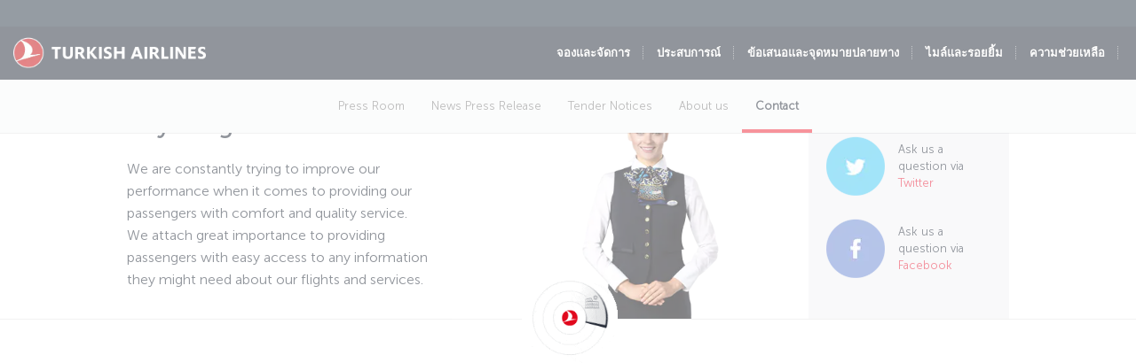

--- FILE ---
content_type: text/html; charset=UTF-8
request_url: https://www.turkishairlines.com/th-int/campaigns/getintouch.html
body_size: 16326
content:

<!DOCTYPE html> <html lang="th" dir="ltr"> <head> <!-- Start Session Info: {"SessionId" : "yImF1xqU3TOI1zUWMT_dCtI", "S" : "yesnprdpresentation01" } --> <meta name="PageRequestID" content="4b763eb2-05b8-4318-b5c2-5562797141ac" /> <!-- Page information ['Page ID': 'tcm:548-158255-64', 'Page last modified date-time': '2/2/2024 3:10:47 PM', 'Page template ID': 'tcm:548-934-128', 'Page template last modified date-time': '11/28/2022 7:52:10 AM', 'Publish time': '8/7/2024 3:16:37 PM'] --> <!-- Component information ['Component ID': 'tcm:548-284913', 'Component last modified date-time': '3/5/2024 5:57:41 PM', 'Component template ID': 'tcm:548-29651-32', 'Component template last modified date-time': '11/28/2022 10:30:59 AM', 'Publish time': '1/21/2026 2:38:26 PM'] --> <meta http-equiv="x-dns-prefetch-control" content="on"> <link rel="preconnect" href="//www.turkishairlines.com"> <link rel="dns-prefetch" href="//www.turkishairlines.com"> <link rel="preconnect" href="//turkishairlines.bynder.com" crossorigin> <link rel="dns-prefetch" href="//turkishairlines.bynder.com" crossorigin> <link rel="preconnect" href="//cdn.turkishairlines.com" crossorigin> <link rel="dns-prefetch" href="//cdn.turkishairlines.com" crossorigin> <link rel="preconnect" href="https://www.turkishairlines.com" crossorigin> <link rel="dns-prefetch" href="https://www.turkishairlines.com" crossorigin> <link rel="preload" href="/theme/fonts/MuseoSans-100.woff" as="font" crossorigin> <link rel="preload" href="/theme/fonts/MuseoSans-300.woff" as="font" crossorigin> <link rel="preload" href="/theme/fonts/MuseoSans-500.woff" as="font" crossorigin> <link rel="preload" href="/theme/fonts/MuseoSans-700.woff" as="font" crossorigin> <link rel="preload" href="/theme/fonts/MuseoSans-900.woff" as="font" crossorigin> <link rel="preload" href="/theme/fonts/currency.woff" as="font" crossorigin> <link rel="preload" href="/theme/img/fonts/tk-font.woff" as="font" crossorigin> <link rel="preload" href="/theme/fonts/fontawesome-webfont.woff?v=4.2.0" as="font" crossorigin> <meta name="website" content="thy" /> <meta charset="utf-8" /> <meta http-equiv="X-UA-Compatible" content="IE=edge" /> <meta name="viewport" content="width=device-width, initial-scale=1" /> <meta name="msvalidate.01" content="4C3EABAC469C4D5A53C199B47EEDC9A4" /> <style>.async-hide { opacity: 0 !important} </style> <script> window.dataLayer = window.dataLayer || []; function gtag() { dataLayer.push(arguments); } if (localStorage.getItem( 'consentMode') === null) { gtag('consent', 'default', { 'ad_storage': 'denied', 'ad_user_data': 'denied', 'ad_personalization': 'denied', 'analytics_storage': 'denied', 'functionality_storage': 'denied', 'personalization_storage' : 'denied', 'security_storage' : 'granted' }); } else { gtag('consent', 'default', JSON.parse(localStorage.getItem('consentMode'))); } </script> <script> if(!window.dataLayer){ (function(w, d, s, l, i) { w[l] = w[l] || []; w[l].push({ 'gtm.start': new Date().getTime(), event: 'gtm.js' }); var f = d.getElementsByTagName(s)[0], j = d.createElement(s), dl = l != 'dataLayer' ? '&l=' + l : ''; j.async = true; j.src = '//www.googletagmanager.com/gtm.js?id=' + i + dl; f.parentNode.insertBefore(j, f); })(window, document, 'script', 'dataLayer', 'GTM-N4SDPR'); (function(a,s,y,n,c,h,i,d,e){s.className+=' '+y;h.start=1*new Date; h.end=i=function(){s.className=s.className.replace(RegExp(' ?'+y),'')}; (a[n]=a[n]||[]).hide=h;setTimeout(function(){i();h.end=null},c);h.timeout=c; })(window,document.documentElement,'async-hide','dataLayer',4000, {'GTM-N4SDPR':true}); } </script> <meta name="description" content="24 hour booking and customer services. Get in touch with Turkish Airlines call center for your wishes, complaints, suggestions and feedbacks."> <meta name="keywords" content="contact us, contact, thy contact, thy write, thy call center, turkish airlines, thy address, thy telephone, thy tel, thy"> <meta name="languagecountry" content="th-int"> <meta name="pagesummary" content="24 hour booking and customer services. Get in touch with Turkish Airlines call center for your wishes, complaints, suggestions and feedbacks."> <meta name="robots" content="index, follow"> <meta name="pagetitle" content="Get in Touch | Turkish Airlines ®"> <meta name="pagebreadcrumb" content="\campaigns"> <meta name="PageID" content="158255"> <meta name="PublicationID" content="548"> <meta name="currentPageURL" content="/th-int/campaigns/getintouch.html"> <meta name="p:domain_verify" content="0521feda9bcfa9c254762a3ddd69e41f"> <title>Get in Touch | Turkish Airlines ®</title> <link rel="canonical" href="https://www.turkishairlines.com/th-int/campaigns/getintouch.html" /> <link rel="alternate" type="text/html" hreflang="en-by" href="https://www.turkishairlines.com/en-by/campaigns/getintouch.html"><link rel="alternate" type="text/html" hreflang="en-co" href="https://www.turkishairlines.com/en-co/campaigns/getintouch.html"><link rel="alternate" type="text/html" hreflang="en-mx" href="https://www.turkishairlines.com/en-mx/campaigns/getintouch.html"><link rel="alternate" type="text/html" hreflang="en-th" href="https://www.turkishairlines.com/en-th/campaigns/getintouch.html"><link rel="alternate" type="text/html" hreflang="en-tw" href="https://www.turkishairlines.com/en-tw/campaigns/getintouch.html"><link rel="alternate" type="text/html" hreflang="es-co" href="https://www.turkishairlines.com/es-co/campaigns/getintouch.html"><link rel="alternate" type="text/html" hreflang="es-mx" href="https://www.turkishairlines.com/es-mx/campaigns/getintouch.html"><link rel="alternate" type="text/html" hreflang="ru-by" href="https://www.turkishairlines.com/ru-by/campaigns/getintouch.html"><link rel="alternate" type="text/html" hreflang="th-th" href="https://www.turkishairlines.com/th-th/campaigns/getintouch.html"><link rel="alternate" type="text/html" hreflang="tr-at" href="https://www.turkishairlines.com/tr-at/kampanyalar/getintouch.html"><link rel="alternate" type="text/html" hreflang="tr-by" href="https://www.turkishairlines.com/tr-by/kampanyalar/getintouch.html"><link rel="alternate" type="text/html" hreflang="tr-es" href="https://www.turkishairlines.com/tr-es/kampanyalar/getintouch.html"><link rel="alternate" type="text/html" hreflang="uk" href="https://www.turkishairlines.com/uk-int/campaigns/getintouch.html"><link rel="alternate" type="text/html" hreflang="uk-ua" href="https://www.turkishairlines.com/uk-ua/campaigns/getintouch.html"><link rel="alternate" type="text/html" hreflang="zh-tw" href="https://www.turkishairlines.com/zh-tw/campaigns/getintouch.html"> <!-- Component information ['Component ID': 'tcm:548-284876', 'Component last modified date-time': '4/21/2020 1:32:24 PM', 'Component template ID': 'tcm:548-29651-32', 'Component template last modified date-time': '11/28/2022 10:30:59 AM', 'Publish time': '1/21/2026 2:38:27 PM'] --> <link rel="shortcut icon" href="//www.turkishairlines.com/theme/img/icons/favicon.ico" /> <link href="https://cdn.turkishairlines.com/" rel="preconnect" crossorigin> <link rel="stylesheet" href="/theme/css/styles-min.css?v=${build.number}"> <link rel="stylesheet" href="/theme/css/styles-for-sass-min.css?v=${build.number}"> <link rel="publisher" href="https://plus.google.com/" /> <!--[if lt IE 9]> <script type="text/javascript" src="//www.turkishairlines.com/com.thy.web.online.portal/assets/js/ie/excanvas.js"></script> <script type="text/javascript" src="//www.turkishairlines.com/com.thy.web.online.portal/assets/js/ie/html5shiv.js"></script> <script type="text/javascript" src="//www.turkishairlines.com/com.thy.web.online.portal/assets/js/ie/respond.js"></script> <link rel="stylesheet" href="//www.turkishairlines.com/theme/css/ie8.css" /> <![endif]--> <script type="text/javascript"> var cpath = '/thyweb3.website'; window.cdnDomain = ""; (function() { var noop = function () {}; var console = (window.console = window.console || {}); console.log=noop; console.dir=noop; }()); </script> <script data-main="/com.thy.web.online.portal/assets/js/main.js" src="/com.thy.web.online.portal/assets/js/require.js?v=${build.number}"></script> <script data-main="/com.thy.web.online.portal/assets/js/main.js" src="/com.thy.web.online.portal/assets/js/dist/core.js?v=${build.number}"></script> <script type="text/javascript"> require(["application"]); </script> 
<script>(window.BOOMR_mq=window.BOOMR_mq||[]).push(["addVar",{"rua.upush":"false","rua.cpush":"true","rua.upre":"false","rua.cpre":"false","rua.uprl":"false","rua.cprl":"false","rua.cprf":"false","rua.trans":"SJ-a3b1a63f-20fb-44a0-9ff1-678779dfc18a","rua.cook":"false","rua.ims":"false","rua.ufprl":"false","rua.cfprl":"false","rua.isuxp":"false","rua.texp":"norulematch","rua.ceh":"false","rua.ueh":"false","rua.ieh.st":"0"}]);</script>
                              <script>!function(e){var n="https://s.go-mpulse.net/boomerang/";if("False"=="True")e.BOOMR_config=e.BOOMR_config||{},e.BOOMR_config.PageParams=e.BOOMR_config.PageParams||{},e.BOOMR_config.PageParams.pci=!0,n="https://s2.go-mpulse.net/boomerang/";if(window.BOOMR_API_key="LSMU7-C5H93-ESK2A-P43SN-Y6CZH",function(){function e(){if(!r){var e=document.createElement("script");e.id="boomr-scr-as",e.src=window.BOOMR.url,e.async=!0,o.appendChild(e),r=!0}}function t(e){r=!0;var n,t,a,i,d=document,O=window;if(window.BOOMR.snippetMethod=e?"if":"i",t=function(e,n){var t=d.createElement("script");t.id=n||"boomr-if-as",t.src=window.BOOMR.url,BOOMR_lstart=(new Date).getTime(),e=e||d.body,e.appendChild(t)},!window.addEventListener&&window.attachEvent&&navigator.userAgent.match(/MSIE [67]\./))return window.BOOMR.snippetMethod="s",void t(o,"boomr-async");a=document.createElement("IFRAME"),a.src="about:blank",a.title="",a.role="presentation",a.loading="eager",i=(a.frameElement||a).style,i.width=0,i.height=0,i.border=0,i.display="none",o.appendChild(a);try{O=a.contentWindow,d=O.document.open()}catch(_){n=document.domain,a.src="javascript:var d=document.open();d.domain='"+n+"';void 0;",O=a.contentWindow,d=O.document.open()}if(n)d._boomrl=function(){this.domain=n,t()},d.write("<bo"+"dy onload='document._boomrl();'>");else if(O._boomrl=function(){t()},O.addEventListener)O.addEventListener("load",O._boomrl,!1);else if(O.attachEvent)O.attachEvent("onload",O._boomrl);d.close()}function a(e){window.BOOMR_onload=e&&e.timeStamp||(new Date).getTime()}if(!window.BOOMR||!window.BOOMR.version&&!window.BOOMR.snippetExecuted){window.BOOMR=window.BOOMR||{},window.BOOMR.snippetStart=(new Date).getTime(),window.BOOMR.snippetExecuted=!0,window.BOOMR.snippetVersion=14,window.BOOMR.url=n+"LSMU7-C5H93-ESK2A-P43SN-Y6CZH";var i=document.currentScript||document.getElementsByTagName("script")[0],o=i.parentNode,r=!1,d=document.createElement("link");if(d.relList&&"function"==typeof d.relList.supports&&d.relList.supports("preload")&&"as"in d)window.BOOMR.snippetMethod="p",d.href=window.BOOMR.url,d.rel="preload",d.as="script",d.addEventListener("load",e),d.addEventListener("error",function(){t(!0)}),setTimeout(function(){if(!r)t(!0)},3e3),BOOMR_lstart=(new Date).getTime(),o.appendChild(d);else t(!1);if(window.addEventListener)window.addEventListener("load",a,!1);else if(window.attachEvent)window.attachEvent("onload",a)}}(),"".length>0)if(e&&"performance"in e&&e.performance&&"function"==typeof e.performance.setResourceTimingBufferSize)e.performance.setResourceTimingBufferSize();!function(){if(BOOMR=e.BOOMR||{},BOOMR.plugins=BOOMR.plugins||{},!BOOMR.plugins.AK){var n="true"=="true"?1:0,t="",a="clpqf4ixibybw2lrhhya-f-fd37f8d1a-clientnsv4-s.akamaihd.net",i="false"=="true"?2:1,o={"ak.v":"39","ak.cp":"654378","ak.ai":parseInt("417743",10),"ak.ol":"0","ak.cr":8,"ak.ipv":4,"ak.proto":"h2","ak.rid":"19ad8cb0","ak.r":42170,"ak.a2":n,"ak.m":"a","ak.n":"essl","ak.bpcip":"18.223.2.0","ak.cport":34204,"ak.gh":"23.52.43.6","ak.quicv":"","ak.tlsv":"tls1.3","ak.0rtt":"","ak.0rtt.ed":"","ak.csrc":"-","ak.acc":"","ak.t":"1769028080","ak.ak":"hOBiQwZUYzCg5VSAfCLimQ==h36WmBuC/bunnMtaGkIrb5DuRxG+96bPRFvxeGSj6TWbKJzsBhz0u9f20WamhX/Sn6aiaH9Eh4ZDBAW7ZdWs5SWwsnOKyHI2Vq5igC/7HVTIDVs4rVWfIJRqY4Vibz4ZBy5k/0a1hIW4heTj6AL3d5ffjWCLYo4Z7WCZMZ9OimbDwYiSBK4x7yzs8ExOHd18yVa6F9WQBXuRy7Dwek4ZnHIDb6somR26vdJamzIMo1ej1NNjSmUSeUS31BzS6gxLIwQSjpUWm9FNP7es/n88jf0r06/70GrkoxRDw4qQh4Sf+kMn3BcjVNZS484st4Y+sFMtjm9WRULPorrN7U1OWEokh8sB44bNPQcCCljAtFkMfPoe7O1NmpQd0AzrohViDjnd3D+o0qmX/ywKQkJiOKGJ3gSMWltdLRHuk2cd20M=","ak.pv":"669","ak.dpoabenc":"","ak.tf":i};if(""!==t)o["ak.ruds"]=t;var r={i:!1,av:function(n){var t="http.initiator";if(n&&(!n[t]||"spa_hard"===n[t]))o["ak.feo"]=void 0!==e.aFeoApplied?1:0,BOOMR.addVar(o)},rv:function(){var e=["ak.bpcip","ak.cport","ak.cr","ak.csrc","ak.gh","ak.ipv","ak.m","ak.n","ak.ol","ak.proto","ak.quicv","ak.tlsv","ak.0rtt","ak.0rtt.ed","ak.r","ak.acc","ak.t","ak.tf"];BOOMR.removeVar(e)}};BOOMR.plugins.AK={akVars:o,akDNSPreFetchDomain:a,init:function(){if(!r.i){var e=BOOMR.subscribe;e("before_beacon",r.av,null,null),e("onbeacon",r.rv,null,null),r.i=!0}return this},is_complete:function(){return!0}}}}()}(window);</script></head> <body class="animated animated_fadeIn"> <!-- Component information ['Component ID': 'tcm:548-284853', 'Component last modified date-time': '3/7/2024 11:05:48 AM', 'Component template ID': 'tcm:548-29651-32', 'Component template last modified date-time': '11/28/2022 10:30:59 AM', 'Publish time': '1/21/2026 2:38:27 PM'] --> <noscript> <iframe src="//www.googletagmanager.com/ns.html?id=GTM-N4SDPR" height="0" width="0" title="Google Tag Manager" style="display:none;visibility:hidden"></iframe> <header style="height: 388px;"> <div class="navbar navbar-inverse navbar-fixed-top" role="navigation"> <div class="container-fluid"> <div id="errorContent"> <div class="notice notice-blue-base" role="alert" style="display: block;margin-top: 61px;"> <div class="h4"></div> <span id="localStorageWarningMessageParag"></span> <span class="cookie-warning-link"> Enable Javascript</span> <button type="button" class="close">×</button> </div> <!--//NOTICE--> </div> </div> </div> </header> </noscript> <script> (function(w, d, s, l, i) { w[l] = w[l] || []; w[l].push({ 'gtm.start': new Date().getTime(), event: 'gtm.js' }); var f = d.getElementsByTagName(s)[0], j = d.createElement(s), dl = l != 'dataLayer' ? '&l=' + l : ''; j.async = true; j.src = '//www.googletagmanager.com/gtm.js?id=' + i + dl; f.parentNode.insertBefore(j, f); })(window, document, 'script', 'dataLayer', 'GTM-N4SDPR'); </script> <a href="#page_wrapper" tabindex="-1" class="visually-hidden visually-hidden-focusable">ข้ามไปยังเนื้อหาหลัก</a> <!-- Component information ['Component ID': 'tcm:548-15687', 'Component last modified date-time': '12/23/2025 7:34:30 AM', 'Component template ID': 'tcm:548-688-32', 'Component template last modified date-time': '3/8/2024 9:57:31 AM', 'Publish time': '1/13/2026 12:38:36 PM'] --> <header> <div class="navbar d-block navbar-inverse fixed-top p-0" role="navigation"> <div id="errorContent"></div> <div class="container-fluid pt-30 navbar navbar-expand-lg navbar-dark"> <div class="navbar navbar-header flex-row-reverse p-0 pt-10 pb-10"> <button type="button" class="d-block d-md-none navbar-toggler box-shadow-none noborder h-60" data-bs-toggle="collapse" data-bs-target="#mobile-toggle-menu"> <span class="visually-hidden">Toggle navigation</span> <span class="navbar-toggler-icon"></span> </button> <div class="language-container" id="mobileHeaderRightPaneForm"></div> <a href="/th-int/" class="header-tk-brand"><img src="https://cdn.turkishairlines.com/m/14f15626e0a5407c/original/Turkish-Airlines-Small-3x-png.png" class="d-block d-lg-none d-xl-none d-xxl-none" height="35px" style="width:35px!important" alt="THY logo" title="THY logo" /> <img src="https://cdn.turkishairlines.com/m/2190da9e53a70e4e/original/THY-LOGO.png" class="d-none d-lg-block d-xl-block d-xxl-block" height="40px" alt="Turkish Airlines logo" title="Turkish Airlines logo" /></a> </div> <div class="show-right-partial-mbl d-md-flex justify-content-end"> <div class="dflex"> <ul class="nav navbar-nav flex-row mega-menu-main mr-5 d-none d-md-flex flex-for-desktop float-end"> <li> <!-- Component information ['Component ID': 'tcm:548-262570', 'Component last modified date-time': '12/25/2025 8:45:13 AM', 'Component template ID': 'tcm:548-262604-32', 'Component template last modified date-time': '11/28/2022 10:31:15 AM', 'Publish time': '1/13/2026 12:38:37 PM'] --> <a data-bs-toggle="collapse" data-bs-parent=".mega-menu-main" data-bs-target=".navbarMenuContent_tcm548-262570" aria-controls="navbarMenuContent_tcm548-262570" aria-expanded="false" class="thyHeaderLink" role="button" tabindex="0"> จองและจัดการ </a> <div class="mega-menu-item-container col-lg-7 col-md-7 navbarMenuContent_tcm548-262570 collapse position-absolute"> <div class="row mega-menu-title pt-10"> <div class="col-lg-4 col-md-4"> <div class="h3"> จอง </div> </div> <div class="col-lg-4 col-md-4"> <div class="h3"> จัดการ </div> </div> <div class="col-lg-4 col-md-4"> <div class="h3"> บริการเพิ่มเติม </div> </div> </div> <div class="row mega-menu-items"> <div class="col-lg-4 col-md-4"> <ul class="mega-menu-cols"> <li> <a href="/th-int/flights/booking/" id="header_20976" class="sub-menu-item thin">จองเที่ยวบิน</a> </li> <li> <a href="/th-int/flights/fly-different/our-mobile-apps/" id="header_267864" class="sub-menu-item thin">แอพสำหรับมือถือ</a> </li> <li> <a href="/th-int/additional-services/hold-the-price/" id="header_373694" class="sub-menu-item thin">ประกันราคา</a> </li> <li> <a href="/th-int/tkpay-wallet/" id="header_388825" class="sub-menu-item thin">TKPAY Wallet</a> </li> <li> <a href="/th-int/gift-card/" id="header_355195" class="sub-menu-item thin">บัตรของขวัญ</a> </li> </ul> </div> <div class="col-lg-4 col-md-4"> <ul class="mega-menu-cols"> <li> <a href="/th-int/flights/manage-booking/" id="header_2445" class="sub-menu-item thin">จัดการการจอง</a> </li> <li> <a href="/th-int/flights/manage-booking/" id="header_2445" class="sub-menu-item thin">เช็คอิน</a> </li> <li> <a href="/th-int/flights/flight-status/" id="header_1462" class="sub-menu-item thin">สถานะเที่ยวบิน</a> </li> <li> <a href="/th-int/pnr-name-correction/" id="header_373477" class="sub-menu-item thin">การแก้ไขชื่อ PNR</a> </li> </ul> </div> <div class="col-lg-4 col-md-4"> <ul class="mega-menu-cols"> <li> <a href="/th-int/flights/fly-different/seat-selection/" id="header_351330" class="sub-menu-item thin">การเลือกที่นั่ง</a> </li> <li> <a href="/th-int/additional-services/excess-baggage/" id="header_352363" class="sub-menu-item thin">สัมภาระเพิ่มเติม</a> </li> <li> <a href="/th-int/any-questions/traveling-with-pets/" id="header_364136" class="sub-menu-item thin">การเดินทางพร้อมสัตว์เลี้ยง</a> </li> <li> <a href="/th-int/additional-services/business-upgrade/" id="header_350017" class="sub-menu-item thin">Business Upgrade</a> </li> <li> <a href="/th-int/any-questions/sports-equipment/" id="header_352367" class="sub-menu-item thin">อุปกรณ์กีฬา</a> </li> <li> <a href="/th-int/car-rental/" id="header_354730" class="sub-menu-item thin">เช่ารถ</a> </li> <li> <a href="/th-int/additional-services/hotel-booking/" id="header_361176" class="sub-menu-item thin">จองโรงแรม</a> </li> <li> <a href="/th-int/additional-services/travel-insurance/" id="header_361014" class="sub-menu-item thin">การประกันภัยการเดินทาง</a> </li> <li> <a href="/th-int/additional-services/" id="header_378452" class="sub-menu-item thin">ดูทั้งหมด</a> </li> </ul> </div> </div> </div> </li> <li> <!-- Component information ['Component ID': 'tcm:548-262573', 'Component last modified date-time': '12/25/2025 8:45:14 AM', 'Component template ID': 'tcm:548-262604-32', 'Component template last modified date-time': '11/28/2022 10:31:15 AM', 'Publish time': '1/13/2026 12:38:38 PM'] --> <a data-bs-toggle="collapse" data-bs-parent=".mega-menu-main" data-bs-target=".navbarMenuContent_tcm548-262573" aria-controls="navbarMenuContent_tcm548-262573" aria-expanded="false" class="thyHeaderLink" role="button" tabindex="0"> ประสบการณ์ </a> <div class="mega-menu-item-container col-lg-7 col-md-7 navbarMenuContent_tcm548-262573 collapse position-absolute"> <div class="row mega-menu-title pt-10"> <div class="col-lg-4 col-md-4"> <div class="h3"> ชั้นโดยสาร </div> </div> <div class="col-lg-4 col-md-4"> <div class="h3"> ประสบการณ์การบิน </div> </div> <div class="col-lg-4 col-md-4"> <div class="h3"> เพิ่มเติม </div> </div> </div> <div class="row mega-menu-items"> <div class="col-lg-4 col-md-4"> <ul class="mega-menu-cols"> <li> <a href="/th-int/flights/fly-different/business-class/" id="header_15935" class="sub-menu-item thin">Business Class</a> </li> <li> <a href="/th-int/flights/fly-different/economy-class/" id="header_15930" class="sub-menu-item thin">Economy Class</a> </li> </ul> </div> <div class="col-lg-4 col-md-4"> <ul class="mega-menu-cols"> <li> <!--rel:LinkThyTag type="Component" tcm="tcm:548-16271" attributes="id="header_16271" class="sub-menu-item thin"" text="มื้ออาหารบนเครื่อง"--> </li> <li> <a href="/th-int/flights/fly-different/inflight-entertainment/" id="header_16199" class="sub-menu-item thin">ความบันเทิงบนเครื่องบิน</a> </li> <li> <a href="/th-int/flights/fly-different/fleet/" id="header_283684" class="sub-menu-item thin">ฝูงบิน</a> </li> </ul> </div> <div class="col-lg-4 col-md-4"> <ul class="mega-menu-cols"> <li> <a href="/th-int/flights/fly-different/turkish-airlines-lounge/" id="header_358183" class="sub-menu-item thin">Turkish Airlines Lounge</a> </li> <li> <a href="/th-int/flights/stopover/" id="header_283848" class="sub-menu-item thin">Stopover in Istanbul</a> </li> <li> <a href="/th-int/flights/fly-different/touristanbul/" id="header_365090" class="sub-menu-item thin">Touristanbul</a> </li> <li> <a href="/th-int/boarding-pass-privileges/" id="header_362636" class="sub-menu-item thin">สิทธิพิเศษสำหรับบัตรโดยสารขึ้นเครื่อง</a> </li> <li> <a href="/th-int/flights/fly-different/business-class/exclusive-drive/" id="header_368757" class="sub-menu-item thin">บริการรับส่งพิเศษ (Exclusive Drive)</a> </li> <li> <a href="/th-int/flights/fly-different/press-reader/" id="header_204371" class="sub-menu-item thin">PressReader</a> </li> <li> <a href="/th-int/istanbul-airport/" id="header_201493" class="sub-menu-item thin">สนามบินอิสตันบูล</a> </li> <li> <a href="/th-int/flights/fly-different/" id="header_15924" class="sub-menu-item thin">ดูทั้งหมด</a> </li> </ul> </div> </div> </div> </li> <li> <!-- Component information ['Component ID': 'tcm:548-262577', 'Component last modified date-time': '12/25/2025 8:45:28 AM', 'Component template ID': 'tcm:548-262604-32', 'Component template last modified date-time': '11/28/2022 10:31:15 AM', 'Publish time': '1/13/2026 12:38:39 PM'] --> <a data-bs-toggle="collapse" data-bs-parent=".mega-menu-main" data-bs-target=".navbarMenuContent_tcm548-262577" aria-controls="navbarMenuContent_tcm548-262577" aria-expanded="false" class="thyHeaderLink" role="button" tabindex="0"> ข้อเสนอและจุดหมายปลายทาง </a> <div class="mega-menu-item-container col-lg-7 col-md-7 navbarMenuContent_tcm548-262577 collapse position-absolute"> <div class="row mega-menu-title pt-10"> <div class="col-lg-4 col-md-4"> <div class="h3"> ข้อเสนอ </div> </div> <div class="col-lg-4 col-md-4"> <div class="h3"> จุดหมายปลายทาง </div> </div> <div class="col-lg-4 col-md-4"> <div class="h3"> ค้นพบ </div> </div> </div> <div class="row mega-menu-items"> <div class="col-lg-4 col-md-4"> <ul class="mega-menu-cols"> <li> <a href="https://www.turkishairlines.com/en/flight-deals" class="sub-menu-item thin" target="_blank"> ข้อเสนอเที่ยวบินที่ดีที่สุด </a> </li> <li> <a href="/th-int/campaigns/" id="header_354094" class="sub-menu-item thin">ข้อเสนอพิเศษ</a> </li> <li> <a href="/th-int/student/" id="header_353825" class="sub-menu-item thin">ส่วนลดสำหรับนักเรียน</a> </li> <li> <a href="/th-int/stay-informed-about-offers/" id="header_288012" class="sub-menu-item thin">ติดตามข้อมูลเกี่ยวกับส่วนลด</a> </li> </ul> </div> <div class="col-lg-4 col-md-4"> <ul class="mega-menu-cols"> <li> <a href="/th-int/flight-destinations/" id="header_348427" class="sub-menu-item thin">จุดหมายปลายทางของเที่ยวบิน</a> </li> <li> <a href="/th-int/flights/flights-to-istanbul/" id="header_36318" class="sub-menu-item thin">อิสตันบูล</a> </li> <li> <a href="/th-int/flights/flights-to-antalya/" id="header_27860" class="sub-menu-item thin">อันตัลยา</a> </li> <li> <a href="/th-int/flights/flights-to-london/" id="header_28169" class="sub-menu-item thin">ลอนดอน</a> </li> <li> <a href="/th-int/flights/flights-to-dubai/" id="header_27987" class="sub-menu-item thin">ดูไบ</a> </li> <li> <a href="/th-int/flights/flights-to-new-york/" id="header_27271" class="sub-menu-item thin">นิวยอร์ก</a> </li> </ul> </div> <div class="col-lg-4 col-md-4"> <ul class="mega-menu-cols"> <li> <a href="https://blog.turkishairlines.com/en/" class="sub-menu-item thin" target="_blank" referrerpolicy="dofollow"> Turkish Airlines Blog </a> </li> <li> <a href="https://blog.turkishairlines.com/en/category/destinations/türkiye/istanbul-travel-guide/" class="sub-menu-item thin" target="_blank" referrerpolicy="dofollow"> จุดแรก: อิสตันบูล </a> </li> <li> <a href="https://blog.turkishairlines.com/en/category/destinations/turkey/" class="sub-menu-item thin" target="_blank" referrerpolicy="dofollow"> คู่มือท่องเที่ยวตุรเคีย </a> </li> <li> <a href="https://blog.turkishairlines.com/en/category/trip-ideas/" class="sub-menu-item thin" target="_blank" referrerpolicy="dofollow"> แนวคิดการท่องเที่ยว </a> </li> <li> <a href="https://blog.turkishairlines.com/en/category/travel-tips/" class="sub-menu-item thin" target="_blank" referrerpolicy="dofollow"> เคล็ดลับการเดินทาง </a> </li> </ul> </div> </div> </div> </li> <li> <!-- Component information ['Component ID': 'tcm:548-364919', 'Component last modified date-time': '12/25/2025 8:46:33 AM', 'Component template ID': 'tcm:548-262604-32', 'Component template last modified date-time': '11/28/2022 10:31:15 AM', 'Publish time': '1/13/2026 12:38:41 PM'] --> <a data-bs-toggle="collapse" data-bs-parent=".mega-menu-main" data-bs-target=".navbarMenuContent_tcm548-364919" aria-controls="navbarMenuContent_tcm548-364919" aria-expanded="false" class="thyHeaderLink" role="button" tabindex="0"> ไมล์และรอยยิ้ม </a> <div class="mega-menu-item-container col-lg-7 col-md-7 navbarMenuContent_tcm548-364919 collapse position-absolute"> <div class="row mega-menu-title pt-10"> <div class="col-lg-4 col-md-4"> <div class="h3"> เนื้อหาของโปรแกรม </div> </div> <div class="col-lg-4 col-md-4"> <div class="h3"> รับไมล์สะสม </div> </div> <div class="col-lg-4 col-md-4"> <div class="h3"> แลกไมล์สะสม </div> </div> </div> <div class="row mega-menu-items"> <div class="col-lg-4 col-md-4"> <ul class="mega-menu-cols"> <li> <a href="/th-int/miles-and-smiles/" id="header_268763" class="sub-menu-item thin">เนื้อหาของโปรแกรม</a> </li> <li> <a href="/th-int/miles-and-smiles/membership-statuses/" id="header_366210" class="sub-menu-item thin">ระดับสมาชิก</a> </li> <li> <a href="/th-int/miles-and-smiles/campaigns/" id="header_272741" class="sub-menu-item thin">ข้อเสนอพิเศษ</a> </li> <li> <a href="/th-int/miles-and-smiles/terms-and-conditions/" id="header_266953" class="sub-menu-item thin">ข้อกำหนดและเงื่อนไข</a> </li> <li> <a href="/th-int/miles-and-smiles/news/index2.html" id="header_361506" class="sub-menu-item thin">ข่าวสาร</a> </li> </ul> </div> <div class="col-lg-4 col-md-4"> <ul class="mega-menu-cols"> <li> <a href="/th-int/miles-and-smiles/earning-miles/earn-miles-on-flights/" id="header_270767" class="sub-menu-item thin">รับไมล์สะสมจากเที่ยวบิน</a> </li> <li> <a href="/th-int/miles-and-smiles/credit-cards/" id="header_234694" class="sub-menu-item thin">พันธมิตรของธนาคาร</a> </li> <li> <a href="/th-int/miles-and-smiles/program-partners/" id="header_274490" class="sub-menu-item thin">พันธมิตรโปรแกรม</a> </li> <li> <a href="/th-int/miles-and-smiles/miles-calculator/" id="header_363946" class="sub-menu-item thin">ตัวคำนวณไมล์สะสม</a> </li> </ul> </div> <div class="col-lg-4 col-md-4"> <ul class="mega-menu-cols"> <li> <a href="/th-int/miles-and-smiles/redeem-miles/redeem-miles-on-flights/turkish-airlines-award-tickets/" id="header_283279" class="sub-menu-item thin">รางวัลบัตรโดยสาร</a> </li> <li> <a href="/th-int/miles-and-smiles/program-content/cash-and-miles/" id="header_354918" class="sub-menu-item thin">เงินสดและไมล์สะสม</a> </li> <li> <a href="https://www.shopandmiles.com/en/" class="sub-menu-item thin" target="_blank"> Shop&amp;Miles </a> </li> <li> <a href="/th-int/miles-and-smiles/redeem-miles/" id="header_269091" class="sub-menu-item thin">ช่องทางแลกไมล์สะสม</a> </li> </ul> </div> </div> </div> </li> <li> <!-- Component information ['Component ID': 'tcm:548-359922', 'Component last modified date-time': '12/25/2025 8:46:27 AM', 'Component template ID': 'tcm:548-262604-32', 'Component template last modified date-time': '11/28/2022 10:31:15 AM', 'Publish time': '1/13/2026 12:38:42 PM'] --> <a data-bs-toggle="collapse" data-bs-parent=".mega-menu-main" data-bs-target=".navbarMenuContent_tcm548-359922" aria-controls="navbarMenuContent_tcm548-359922" aria-expanded="false" class="thyHeaderLink" role="button" tabindex="0"> ความช่วยเหลือ </a> <div class="mega-menu-item-container col-lg-7 col-md-7 navbarMenuContent_tcm548-359922 collapse position-absolute"> <div class="row mega-menu-title pt-10"> <div class="col-lg-4 col-md-4"> <div class="h3"> ข้อมูลการเดินทาง </div> </div> <div class="col-lg-4 col-md-4"> <div class="h3"> คำถามที่พบบ่อย </div> </div> <div class="col-lg-4 col-md-4"> <div class="h3"> ศูนย์ช่วยเหลือ </div> </div> </div> <div class="row mega-menu-items"> <div class="col-lg-4 col-md-4"> <ul class="mega-menu-cols"> <li> <a href="/th-int/any-questions/check-in/" id="header_287460" class="sub-menu-item thin">ข้อมูลการเช็คอิน</a> </li> <li> <a href="/th-int/any-questions/baggage-information/" id="header_100618" class="sub-menu-item thin">บริการสัมภาระ</a> </li> <li> <a href="/th-int/any-questions/sports-equipment/" id="header_352367" class="sub-menu-item thin">อุปกรณ์กีฬา</a> </li> <li> <a href="/th-int/any-questions/transfer-transit-passengers/" id="header_17634" class="sub-menu-item thin">ผู้โดยสารต่อเครื่องและเปลี่ยนเครื่อง</a> </li> <li> <a href="/th-int/any-questions/infants-and-children/" id="header_17641" class="sub-menu-item thin">ข้อมูลทารกและเด็ก</a> </li> <li> <a href="/th-int/any-questions/traveling-with-pets/" id="header_364136" class="sub-menu-item thin">การเดินทางพร้อมสัตว์เลี้ยง</a> </li> <li> <a href="/th-int/any-questions/special-assistance-for-passengers/" id="header_350347" class="sub-menu-item thin">ผู้โดยสารที่เป็นผู้ป่วยและผู้พิการ</a> </li> <li> <a href="/th-int/tips-for-adding-passenger-names/" id="header_370587" class="sub-menu-item thin">ข้อแนะนำในการเพิ่มชื่อผู้โดยสาร</a> </li> <li> <a href="/th-int/any-questions/codeshare-flights/" id="header_357306" class="sub-menu-item thin">พันธมิตรที่ใช้รหัสเที่ยวบินร่วมกัน</a> </li> </ul> </div> <div class="col-lg-4 col-md-4"> <ul class="mega-menu-cols"> <li> <a href="/th-int/any-questions/reservations-and-booking-questions/" id="header_22656" class="sub-menu-item thin">การจอง</a> </li> <li> <a href="/th-int/any-questions/flight-cancelations-and-change-questions/" id="header_284203" class="sub-menu-item thin">การยกเลิกและการเปลี่ยนแปลงเที่ยวบิน</a> </li> <li> <a href="/th-int/any-questions/check-in-questions/" id="header_22660" class="sub-menu-item thin">เช็คอิน</a> </li> <li> <a href="/th-int/any-questions/payment-questions/" id="header_244144" class="sub-menu-item thin">การชำระเงิน</a> </li> <li> <a href="/th-int/any-questions/fare-rules-questions/" id="header_22705" class="sub-menu-item thin">กฎเกี่ยวกับค่าโดยสาร</a> </li> <li> <a href="/th-int/any-questions/dining-onboard-questions/" id="header_359758" class="sub-menu-item thin">การรับประทานอาหารบนเครื่องบิน</a> </li> <li> <a href="/th-int/any-questions/infants-and-children-questions/" id="header_22711" class="sub-menu-item thin">ทารกและเด็ก</a> </li> <li> <a href="/th-int/any-questions/traveling-with-pets-questions/" id="header_22714" class="sub-menu-item thin">การเดินทางพร้อมสัตว์เลี้ยง</a> </li> <li> <a href="/th-int/any-questions/transfer-transit-passengers-questions/" id="header_22708" class="sub-menu-item thin">ผู้โดยสารต่อเครื่องและเปลี่ยนเครื่อง</a> </li> <li> <a href="/th-int/any-questions/" id="header_19366" class="sub-menu-item thin">ดูทั้งหมด</a> </li> </ul> </div> <div class="col-lg-4 col-md-4"> <ul class="mega-menu-cols"> <li> <a href="/th-int/help-center/" id="header_358339" class="sub-menu-item thin">ศูนย์ช่วยเหลือ</a> </li> <li> <a href="https://feedback.turkishairlines.com/th" class="sub-menu-item thin" target="_blank"> ความคิดเห็น </a> </li> <li> <a href="/th-int/campaigns/getintouch.html" id="header_19193" class="sub-menu-item thin">ติดต่อหาเรา</a> </li> <li> <a href="https://ebiletfatura.turkishairlines.com/tk/en" class="sub-menu-item thin" target="_blank"> e-Ticket Invoice </a> </li> </ul> </div> </div> </div> </li> </ul> <ul class="nav navbar-nav ml-auto header-updated-right-partial flex-direction-row align-items-center" id="headerRightPaneWrapper"></ul> </div> <div id="mobile-toggle-menu" class="mt-50 collapse bg-232b38"> <ul class="nav navbar-nav header-menu-mobile of-auto mt-8 mega-menu-mbl d-block d-md-none"> <li class="mega-menu-mbl-divider" ></li> <li> <!-- Component information ['Component ID': 'tcm:548-262570', 'Component last modified date-time': '12/25/2025 8:45:13 AM', 'Component template ID': 'tcm:548-262605-32', 'Component template last modified date-time': '11/28/2022 10:31:02 AM', 'Publish time': '1/13/2026 12:38:43 PM'] --> <span> <a data-bs-toggle="collapse" data-bs-target=".navbarSubMenuTitle_tcm548-262570" aria-controls="navbarSubMenuTitle_tcm548-262570" aria-expanded="false" class="sub-menu-title collapsed" role="button" tabindex="0"> จองและจัดการ </a> <ul class="navbarSubMenuTitle_tcm548-262570 collapse"> <li> <a data-bs-toggle="collapse" data-bs-target=".navbarSubMenuTitle_tcm548-262564_0" aria-controls="navbarSubMenuTitle__0" aria-expanded="false" aria-label="Toggle navigation" class="sub-menu-title collapsed" role="button" tabindex="0"> จอง </a> <ul class="navbarSubMenuTitle_tcm548-262564_0 collapse"> <li> <a href="/th-int/flights/booking/" class="sub-menu-item thin">จองเที่ยวบิน</a> </li> <li> <a href="/th-int/flights/fly-different/our-mobile-apps/" class="sub-menu-item thin">แอพสำหรับมือถือ</a> </li> <li> <a href="/th-int/additional-services/hold-the-price/" class="sub-menu-item thin">ประกันราคา</a> </li> <li> <a href="/th-int/tkpay-wallet/" class="sub-menu-item thin">TKPAY Wallet</a> </li> <li> <a href="/th-int/gift-card/" class="sub-menu-item thin">บัตรของขวัญ</a> </li> </ul> </li> <li> <a data-bs-toggle="collapse" data-bs-target=".navbarSubMenuTitle_tcm548-262567_1" aria-controls="navbarSubMenuTitle__1" aria-expanded="false" aria-label="Toggle navigation" class="sub-menu-title collapsed" role="button" tabindex="0"> จัดการ </a> <ul class="navbarSubMenuTitle_tcm548-262567_1 collapse"> <li> <a href="/th-int/flights/manage-booking/" class="sub-menu-item thin">จัดการการจอง</a> </li> <li> <a href="/th-int/flights/manage-booking/" class="sub-menu-item thin">เช็คอิน</a> </li> <li> <a href="/th-int/flights/flight-status/" class="sub-menu-item thin">สถานะเที่ยวบิน</a> </li> <li> <a href="/th-int/pnr-name-correction/" class="sub-menu-item thin">การแก้ไขชื่อ PNR</a> </li> </ul> </li> <li> <a data-bs-toggle="collapse" data-bs-target=".navbarSubMenuTitle_tcm548-262568_2" aria-controls="navbarSubMenuTitle__2" aria-expanded="false" aria-label="Toggle navigation" class="sub-menu-title collapsed" role="button" tabindex="0"> บริการเพิ่มเติม </a> <ul class="navbarSubMenuTitle_tcm548-262568_2 collapse"> <li> <a href="/th-int/flights/fly-different/seat-selection/" class="sub-menu-item thin">การเลือกที่นั่ง</a> </li> <li> <a href="/th-int/additional-services/excess-baggage/" class="sub-menu-item thin">สัมภาระเพิ่มเติม</a> </li> <li> <a href="/th-int/any-questions/traveling-with-pets/" class="sub-menu-item thin">การเดินทางพร้อมสัตว์เลี้ยง</a> </li> <li> <a href="/th-int/additional-services/business-upgrade/" class="sub-menu-item thin">Business Upgrade</a> </li> <li> <a href="/th-int/any-questions/sports-equipment/" class="sub-menu-item thin">อุปกรณ์กีฬา</a> </li> <li> <a href="/th-int/car-rental/" class="sub-menu-item thin">เช่ารถ</a> </li> <li> <a href="/th-int/additional-services/hotel-booking/" class="sub-menu-item thin">จองโรงแรม</a> </li> <li> <a href="/th-int/additional-services/travel-insurance/" class="sub-menu-item thin">การประกันภัยการเดินทาง</a> </li> <li> <a href="/th-int/additional-services/" class="sub-menu-item thin">ดูทั้งหมด</a> </li> </ul> </li> </ul> </span> </li> <li class="mega-menu-mbl-divider" ></li> <li> <!-- Component information ['Component ID': 'tcm:548-262573', 'Component last modified date-time': '12/25/2025 8:45:14 AM', 'Component template ID': 'tcm:548-262605-32', 'Component template last modified date-time': '11/28/2022 10:31:02 AM', 'Publish time': '1/13/2026 12:38:44 PM'] --> <span> <a data-bs-toggle="collapse" data-bs-target=".navbarSubMenuTitle_tcm548-262573" aria-controls="navbarSubMenuTitle_tcm548-262573" aria-expanded="false" class="sub-menu-title collapsed" role="button" tabindex="0"> ประสบการณ์ </a> <ul class="navbarSubMenuTitle_tcm548-262573 collapse"> <li> <a data-bs-toggle="collapse" data-bs-target=".navbarSubMenuTitle_tcm548-262572_0" aria-controls="navbarSubMenuTitle__0" aria-expanded="false" aria-label="Toggle navigation" class="sub-menu-title collapsed" role="button" tabindex="0"> ชั้นโดยสาร </a> <ul class="navbarSubMenuTitle_tcm548-262572_0 collapse"> <li> <a href="/th-int/flights/fly-different/business-class/" class="sub-menu-item thin">Business Class</a> </li> <li> <a href="/th-int/flights/fly-different/economy-class/" class="sub-menu-item thin">Economy Class</a> </li> </ul> </li> <li> <a data-bs-toggle="collapse" data-bs-target=".navbarSubMenuTitle_tcm548-262574_1" aria-controls="navbarSubMenuTitle__1" aria-expanded="false" aria-label="Toggle navigation" class="sub-menu-title collapsed" role="button" tabindex="0"> ประสบการณ์การบิน </a> <ul class="navbarSubMenuTitle_tcm548-262574_1 collapse"> <li> <!--rel:LinkThyTag type="Component" tcm="tcm:548-16271" attributes="class="sub-menu-item thin"" text="มื้ออาหารบนเครื่อง"--> </li> <li> <a href="/th-int/flights/fly-different/inflight-entertainment/" class="sub-menu-item thin">ความบันเทิงบนเครื่องบิน</a> </li> <li> <a href="/th-int/flights/fly-different/fleet/" class="sub-menu-item thin">ฝูงบิน</a> </li> </ul> </li> <li> <a data-bs-toggle="collapse" data-bs-target=".navbarSubMenuTitle_tcm548-262571_2" aria-controls="navbarSubMenuTitle__2" aria-expanded="false" aria-label="Toggle navigation" class="sub-menu-title collapsed" role="button" tabindex="0"> เพิ่มเติม </a> <ul class="navbarSubMenuTitle_tcm548-262571_2 collapse"> <li> <a href="/th-int/flights/fly-different/turkish-airlines-lounge/" class="sub-menu-item thin">Turkish Airlines Lounge</a> </li> <li> <a href="/th-int/flights/stopover/" class="sub-menu-item thin">Stopover in Istanbul</a> </li> <li> <a href="/th-int/flights/fly-different/touristanbul/" class="sub-menu-item thin">Touristanbul</a> </li> <li> <a href="/th-int/boarding-pass-privileges/" class="sub-menu-item thin">สิทธิพิเศษสำหรับบัตรโดยสารขึ้นเครื่อง</a> </li> <li> <a href="/th-int/flights/fly-different/business-class/exclusive-drive/" class="sub-menu-item thin">บริการรับส่งพิเศษ (Exclusive Drive)</a> </li> <li> <a href="/th-int/flights/fly-different/press-reader/" class="sub-menu-item thin">PressReader</a> </li> <li> <a href="/th-int/istanbul-airport/" class="sub-menu-item thin">สนามบินอิสตันบูล</a> </li> <li> <a href="/th-int/flights/fly-different/" class="sub-menu-item thin">ดูทั้งหมด</a> </li> </ul> </li> </ul> </span> </li> <li class="mega-menu-mbl-divider" ></li> <li> <!-- Component information ['Component ID': 'tcm:548-262577', 'Component last modified date-time': '12/25/2025 8:45:28 AM', 'Component template ID': 'tcm:548-262605-32', 'Component template last modified date-time': '11/28/2022 10:31:02 AM', 'Publish time': '1/13/2026 12:38:45 PM'] --> <span> <a data-bs-toggle="collapse" data-bs-target=".navbarSubMenuTitle_tcm548-262577" aria-controls="navbarSubMenuTitle_tcm548-262577" aria-expanded="false" class="sub-menu-title collapsed" role="button" tabindex="0"> ข้อเสนอและจุดหมายปลายทาง </a> <ul class="navbarSubMenuTitle_tcm548-262577 collapse"> <li> <a data-bs-toggle="collapse" data-bs-target=".navbarSubMenuTitle_tcm548-262575_0" aria-controls="navbarSubMenuTitle__0" aria-expanded="false" aria-label="Toggle navigation" class="sub-menu-title collapsed" role="button" tabindex="0"> ข้อเสนอ </a> <ul class="navbarSubMenuTitle_tcm548-262575_0 collapse"> <li> <a href="https://www.turkishairlines.com/en/flight-deals" class="sub-menu-item thin" target="_blank"> ข้อเสนอเที่ยวบินที่ดีที่สุด </a> </li> <li> <a href="/th-int/campaigns/" class="sub-menu-item thin">ข้อเสนอพิเศษ</a> </li> <li> <a href="/th-int/student/" class="sub-menu-item thin">ส่วนลดสำหรับนักเรียน</a> </li> <li> <a href="/th-int/stay-informed-about-offers/" class="sub-menu-item thin">ติดตามข้อมูลเกี่ยวกับส่วนลด</a> </li> </ul> </li> <li> <a data-bs-toggle="collapse" data-bs-target=".navbarSubMenuTitle_tcm548-262576_1" aria-controls="navbarSubMenuTitle__1" aria-expanded="false" aria-label="Toggle navigation" class="sub-menu-title collapsed" role="button" tabindex="0"> จุดหมายปลายทาง </a> <ul class="navbarSubMenuTitle_tcm548-262576_1 collapse"> <li> <a href="/th-int/flight-destinations/" class="sub-menu-item thin">จุดหมายปลายทางของเที่ยวบิน</a> </li> <li> <a href="/th-int/flights/flights-to-istanbul/" class="sub-menu-item thin">อิสตันบูล</a> </li> <li> <a href="/th-int/flights/flights-to-antalya/" class="sub-menu-item thin">อันตัลยา</a> </li> <li> <a href="/th-int/flights/flights-to-london/" class="sub-menu-item thin">ลอนดอน</a> </li> <li> <a href="/th-int/flights/flights-to-dubai/" class="sub-menu-item thin">ดูไบ</a> </li> <li> <a href="/th-int/flights/flights-to-new-york/" class="sub-menu-item thin">นิวยอร์ก</a> </li> </ul> </li> <li> <a data-bs-toggle="collapse" data-bs-target=".navbarSubMenuTitle_tcm548-262578_2" aria-controls="navbarSubMenuTitle__2" aria-expanded="false" aria-label="Toggle navigation" class="sub-menu-title collapsed" role="button" tabindex="0"> ค้นพบ </a> <ul class="navbarSubMenuTitle_tcm548-262578_2 collapse"> <li> <a href="https://blog.turkishairlines.com/en/" class="sub-menu-item thin" target="_blank"> Turkish Airlines Blog </a> </li> <li> <a href="https://blog.turkishairlines.com/en/category/destinations/türkiye/istanbul-travel-guide/" class="sub-menu-item thin" target="_blank"> จุดแรก: อิสตันบูล </a> </li> <li> <a href="https://blog.turkishairlines.com/en/category/destinations/turkey/" class="sub-menu-item thin" target="_blank"> คู่มือท่องเที่ยวตุรเคีย </a> </li> <li> <a href="https://blog.turkishairlines.com/en/category/trip-ideas/" class="sub-menu-item thin" target="_blank"> แนวคิดการท่องเที่ยว </a> </li> <li> <a href="https://blog.turkishairlines.com/en/category/travel-tips/" class="sub-menu-item thin" target="_blank"> เคล็ดลับการเดินทาง </a> </li> </ul> </li> </ul> </span> </li> <li class="mega-menu-mbl-divider" ></li> <li> <!-- Component information ['Component ID': 'tcm:548-364919', 'Component last modified date-time': '12/25/2025 8:46:33 AM', 'Component template ID': 'tcm:548-262605-32', 'Component template last modified date-time': '11/28/2022 10:31:02 AM', 'Publish time': '1/13/2026 12:38:46 PM'] --> <span> <a data-bs-toggle="collapse" data-bs-target=".navbarSubMenuTitle_tcm548-364919" aria-controls="navbarSubMenuTitle_tcm548-364919" aria-expanded="false" class="sub-menu-title collapsed" role="button" tabindex="0"> ไมล์และรอยยิ้ม </a> <ul class="navbarSubMenuTitle_tcm548-364919 collapse"> <li> <a data-bs-toggle="collapse" data-bs-target=".navbarSubMenuTitle_tcm548-364918_0" aria-controls="navbarSubMenuTitle__0" aria-expanded="false" aria-label="Toggle navigation" class="sub-menu-title collapsed" role="button" tabindex="0"> เนื้อหาของโปรแกรม </a> <ul class="navbarSubMenuTitle_tcm548-364918_0 collapse"> <li> <a href="/th-int/miles-and-smiles/" class="sub-menu-item thin">เนื้อหาของโปรแกรม</a> </li> <li> <a href="/th-int/miles-and-smiles/membership-statuses/" class="sub-menu-item thin">ระดับสมาชิก</a> </li> <li> <a href="/th-int/miles-and-smiles/campaigns/" class="sub-menu-item thin">ข้อเสนอพิเศษ</a> </li> <li> <a href="/th-int/miles-and-smiles/terms-and-conditions/" class="sub-menu-item thin">ข้อกำหนดและเงื่อนไข</a> </li> <li> <a href="/th-int/miles-and-smiles/news/index2.html" class="sub-menu-item thin">ข่าวสาร</a> </li> </ul> </li> <li> <a data-bs-toggle="collapse" data-bs-target=".navbarSubMenuTitle_tcm548-364917_1" aria-controls="navbarSubMenuTitle__1" aria-expanded="false" aria-label="Toggle navigation" class="sub-menu-title collapsed" role="button" tabindex="0"> รับไมล์สะสม </a> <ul class="navbarSubMenuTitle_tcm548-364917_1 collapse"> <li> <a href="/th-int/miles-and-smiles/earning-miles/earn-miles-on-flights/" class="sub-menu-item thin">รับไมล์สะสมจากเที่ยวบิน</a> </li> <li> <a href="/th-int/miles-and-smiles/credit-cards/" class="sub-menu-item thin">พันธมิตรของธนาคาร</a> </li> <li> <a href="/th-int/miles-and-smiles/program-partners/" class="sub-menu-item thin">พันธมิตรโปรแกรม</a> </li> <li> <a href="/th-int/miles-and-smiles/miles-calculator/" class="sub-menu-item thin">ตัวคำนวณไมล์สะสม</a> </li> </ul> </li> <li> <a data-bs-toggle="collapse" data-bs-target=".navbarSubMenuTitle_tcm548-364916_2" aria-controls="navbarSubMenuTitle__2" aria-expanded="false" aria-label="Toggle navigation" class="sub-menu-title collapsed" role="button" tabindex="0"> แลกไมล์สะสม </a> <ul class="navbarSubMenuTitle_tcm548-364916_2 collapse"> <li> <a href="/th-int/miles-and-smiles/redeem-miles/redeem-miles-on-flights/turkish-airlines-award-tickets/" class="sub-menu-item thin">รางวัลบัตรโดยสาร</a> </li> <li> <a href="/th-int/miles-and-smiles/program-content/cash-and-miles/" class="sub-menu-item thin">เงินสดและไมล์สะสม</a> </li> <li> <a href="https://www.shopandmiles.com/en/" class="sub-menu-item thin" target="_blank"> Shop&amp;Miles </a> </li> <li> <a href="/th-int/miles-and-smiles/redeem-miles/" class="sub-menu-item thin">ช่องทางแลกไมล์สะสม</a> </li> </ul> </li> </ul> </span> </li> <li class="mega-menu-mbl-divider" ></li> <li> <!-- Component information ['Component ID': 'tcm:548-359922', 'Component last modified date-time': '12/25/2025 8:46:27 AM', 'Component template ID': 'tcm:548-262605-32', 'Component template last modified date-time': '11/28/2022 10:31:02 AM', 'Publish time': '1/13/2026 12:38:47 PM'] --> <span> <a data-bs-toggle="collapse" data-bs-target=".navbarSubMenuTitle_tcm548-359922" aria-controls="navbarSubMenuTitle_tcm548-359922" aria-expanded="false" class="sub-menu-title collapsed" role="button" tabindex="0"> ความช่วยเหลือ </a> <ul class="navbarSubMenuTitle_tcm548-359922 collapse"> <li> <a data-bs-toggle="collapse" data-bs-target=".navbarSubMenuTitle_tcm548-359917_0" aria-controls="navbarSubMenuTitle__0" aria-expanded="false" aria-label="Toggle navigation" class="sub-menu-title collapsed" role="button" tabindex="0"> ข้อมูลการเดินทาง </a> <ul class="navbarSubMenuTitle_tcm548-359917_0 collapse"> <li> <a href="/th-int/any-questions/check-in/" class="sub-menu-item thin">ข้อมูลการเช็คอิน</a> </li> <li> <a href="/th-int/any-questions/baggage-information/" class="sub-menu-item thin">บริการสัมภาระ</a> </li> <li> <a href="/th-int/any-questions/sports-equipment/" class="sub-menu-item thin">อุปกรณ์กีฬา</a> </li> <li> <a href="/th-int/any-questions/transfer-transit-passengers/" class="sub-menu-item thin">ผู้โดยสารต่อเครื่องและเปลี่ยนเครื่อง</a> </li> <li> <a href="/th-int/any-questions/infants-and-children/" class="sub-menu-item thin">ข้อมูลทารกและเด็ก</a> </li> <li> <a href="/th-int/any-questions/traveling-with-pets/" class="sub-menu-item thin">การเดินทางพร้อมสัตว์เลี้ยง</a> </li> <li> <a href="/th-int/any-questions/special-assistance-for-passengers/" class="sub-menu-item thin">ผู้โดยสารที่เป็นผู้ป่วยและผู้พิการ</a> </li> <li> <a href="/th-int/tips-for-adding-passenger-names/" class="sub-menu-item thin">ข้อแนะนำในการเพิ่มชื่อผู้โดยสาร</a> </li> <li> <a href="/th-int/any-questions/codeshare-flights/" class="sub-menu-item thin">พันธมิตรที่ใช้รหัสเที่ยวบินร่วมกัน</a> </li> </ul> </li> <li> <a data-bs-toggle="collapse" data-bs-target=".navbarSubMenuTitle_tcm548-359918_1" aria-controls="navbarSubMenuTitle__1" aria-expanded="false" aria-label="Toggle navigation" class="sub-menu-title collapsed" role="button" tabindex="0"> คำถามที่พบบ่อย </a> <ul class="navbarSubMenuTitle_tcm548-359918_1 collapse"> <li> <a href="/th-int/any-questions/reservations-and-booking-questions/" class="sub-menu-item thin">การจอง</a> </li> <li> <a href="/th-int/any-questions/flight-cancelations-and-change-questions/" class="sub-menu-item thin">การยกเลิกและการเปลี่ยนแปลงเที่ยวบิน</a> </li> <li> <a href="/th-int/any-questions/check-in-questions/" class="sub-menu-item thin">เช็คอิน</a> </li> <li> <a href="/th-int/any-questions/payment-questions/" class="sub-menu-item thin">การชำระเงิน</a> </li> <li> <a href="/th-int/any-questions/fare-rules-questions/" class="sub-menu-item thin">กฎเกี่ยวกับค่าโดยสาร</a> </li> <li> <a href="/th-int/any-questions/dining-onboard-questions/" class="sub-menu-item thin">การรับประทานอาหารบนเครื่องบิน</a> </li> <li> <a href="/th-int/any-questions/infants-and-children-questions/" class="sub-menu-item thin">ทารกและเด็ก</a> </li> <li> <a href="/th-int/any-questions/traveling-with-pets-questions/" class="sub-menu-item thin">การเดินทางพร้อมสัตว์เลี้ยง</a> </li> <li> <a href="/th-int/any-questions/transfer-transit-passengers-questions/" class="sub-menu-item thin">ผู้โดยสารต่อเครื่องและเปลี่ยนเครื่อง</a> </li> <li> <a href="/th-int/any-questions/" class="sub-menu-item thin">ดูทั้งหมด</a> </li> </ul> </li> <li> <a data-bs-toggle="collapse" data-bs-target=".navbarSubMenuTitle_tcm548-359919_2" aria-controls="navbarSubMenuTitle__2" aria-expanded="false" aria-label="Toggle navigation" class="sub-menu-title collapsed" role="button" tabindex="0"> ศูนย์ช่วยเหลือ </a> <ul class="navbarSubMenuTitle_tcm548-359919_2 collapse"> <li> <a href="/th-int/help-center/" class="sub-menu-item thin">ศูนย์ช่วยเหลือ</a> </li> <li> <a href="https://feedback.turkishairlines.com/th" class="sub-menu-item thin" target="_blank"> ความคิดเห็น </a> </li> <li> <a href="/th-int/campaigns/getintouch.html" class="sub-menu-item thin">ติดต่อหาเรา</a> </li> <li> <a href="https://ebiletfatura.turkishairlines.com/tk/en" class="sub-menu-item thin" target="_blank"> e-Ticket Invoice </a> </li> </ul> </li> </ul> </span> </li> <li class="mega-menu-mbl-divider" ></li> </ul> </div> </div> </div> </div> <script>faqsearchParams={};</script> <script>faqsearchLinks={"milesAndSmilesClaimMissingMiles":"/th-int/miles-and-smiles/account/claim-missing-miles/","corporateClubCompanyDetails":"/th-int/corporate-club/account/company-details/","corporateClubPassengerList":"/th-int/corporate-club/account/passenger-list/","milesAndSmilesSpecialOffers":"/th-int/miles-and-smiles/account/special-offers/","faqHome":"/th-int/any-questions/","tccPortalMainPage":"/th-int/flights/finland/europe-sales-festival-business/","tccMainPage":"/th-int/main/","bookingSchedule":"/th-int/","tccPortalRegistrationPage":"/th-int/registration/","forgotpassword":"/th-int/miles-and-smiles/forgot-password/","corporateClubAgreementDetails":"/th-int/corporate-club/account/agreement-details/","milesAndSmilesAccountInformation":"/th-int/miles-and-smiles/account/my-personal-details/","businessUpgrade":"/th-int/additional-services/ms-business-upgrade/","corporateClubCardRequest":"/th-int/corporate-club/account/card-requests/","milesAndSmilesWallet":"/th-int/miles-and-smiles/account/tk-wallet/","msSignUp":"/th-int/miles-and-smiles/sign-up-form/","holidayStaticLink":"https://www.turkishairlinesholidays.com/","corporateClubStaticLink":"/th-int/corporate-club/","callCenter":"/th-int/any-questions/get-in-touch/","corporateClubFlightReport":"/th-int/corporate-club/account/flight-report/","milesAndSmilesStaticLink":"/th-int/miles-and-smiles/","milesAndSmilesMilesTransfer":"/th-int/miles-and-smiles/account/miles-transfer/","milesAndSmilesFlights":"/th-int/miles-and-smiles/account/flights/","milesAndSmilesMembershipList":"/th-int/miles-and-smiles/account/membership-list/","milesAndSmilesDashboard":"/th-int/miles-and-smiles/account/dashboard/","milesAndSmilesMissingInformation":"/th-int/miles-and-smiles/account/my-missing-information/","tccPortalChangePassword":"/th-int/change-password/","awardTicket":"/th-int/miles-and-smiles/book-award-tickets/","msMainPage":"/th-int/miles-and-smiles/account/","myTripsHome":"/th-int/flights/manage-booking/","tccPortalBookingSchedule":"/th-int/tccschedule/","feedbackForm":"/th-int/any-questions/customer-relations/feedback/","milesAndSmilesMilesTransactions":"/th-int/miles-and-smiles/account/miles-transactions/","milesAndSmilesMilesQuery":"/th-int/miles-and-smiles/account/miles-query/"};</script> <div id='faqsearch' aref='/com.thy.web.online.search/search'> </div> <script type="text/javascript"> require(["/com.thy.web.online.search/search/module/faqsearch/faqsearch.js"]); </script> <div data-app-name="faqsearch" class="hidden" data-src-desktop-img="https://cdn.turkishairlines.com/m/74f2f645d222f53d/original/THYlogo-png.png" data-src-mobile-img="" data-src-tablet-img="" > </div> </header> <div id="modal_mobile_container" class="modal_mobile_container"> <div id="siginModalContainer"></div> <div id="sigupModalContainer"></div> <div id="nonIttModalContainer"></div> </div> <div id="page_wrapper"> <!-- Component information ['Component ID': 'tcm:548-33437', 'Component last modified date-time': '2/20/2024 1:29:14 PM', 'Component template ID': 'tcm:548-16213-32', 'Component template last modified date-time': '11/28/2022 7:52:08 AM', 'Publish time': '11/6/2025 6:14:10 PM'] --> <nav class="subnav navbar navbar-default navber-lower bg-light position-sticky top-90 navbar-expand-lg affix-mbl" role="navigation" data-spy="affix" data-offset-top="200"> <div class="container-fluid"> <div class="navbar-header"> <button type="button" class="navbar-toggler subnav-toggle" data-bs-toggle="collapse" data-bs-target=".navbar-collapse-subnav"> <i class="fa fa-chevron-down red"></i> </button> <h4 class="subnav-brand d-block d-sm-none"></h4> </div> <div class="navbar-collapse navbar-collapse-subnav collapse xs-noppading"> <ul class="nav navbar-nav navbar-center xs-full-width"> <li> <a href="/th-int/press-room/">Press Room</a> </li> <li> <a href="/th-int/news-press-release/">News Press Release</a> </li> <li> <a href="/th-int/press-room/tender-notices/">Tender Notices</a> </li> <li> <a href="/th-int/press-room/about-us/">About us</a> </li> <li> <a href="/th-int/campaigns/getintouch.html" class="active">Contact</a> </li> </ul> </div> </div> </nav> <!-- Component information ['Component ID': 'tcm:548-158274', 'Component last modified date-time': '11/10/2023 3:08:33 PM', 'Component template ID': 'tcm:548-3691-32', 'Component template last modified date-time': '11/28/2022 7:51:45 AM', 'Publish time': '8/7/2024 3:16:39 PM'] --> <section class="nopadding noborder" id="tcm548-158274"> <div class="container"> <div class="row"> <div class="col-md-12"> <div class="row equal"> <div class="col-md-8"> <div class="grid content-bg"> <!-- Component information ['Component ID': 'tcm:548-158273', 'Component last modified date-time': '3/12/2021 7:35:08 PM', 'Component template ID': 'tcm:548-930-32', 'Component template last modified date-time': '11/28/2022 7:52:00 AM', 'Publish time': '8/7/2024 3:16:39 PM'] --> <img src="https://cdn.turkishairlines.com/m/3c33d7a08877fe71/original/Turkish-Airlines-Detailed-Information.png" class="content-bg-right d-none d-sm-block" alt="Turkish Airlines Detailed Information" title="Turkish Airlines Detailed Information" /> <h3 class="fs-30 fw-700 mb-20 rtl-float-end"> We are here to help you with anything </h3> <div class="fs-16 lh-25 mb-20 rtl-float-end"> <p>We are constantly trying to improve our performance when it comes to providing our passengers with comfort and quality service. We attach great importance to providing passengers with easy access to any information they might need about our flights and services.</p> </div> <p class="fs-16"> </p> </div> </div> <div class="col-md-1"></div> <div class="col-md-3"> <!-- Component information ['Component ID': 'tcm:548-18249', 'Component last modified date-time': '11/10/2023 3:23:21 PM', 'Component template ID': 'tcm:548-1129-32', 'Component template last modified date-time': '11/28/2022 7:52:02 AM', 'Publish time': '8/7/2024 3:16:40 PM'] --> <div class="well p-20"> <div class="text-center grid"> <h4> Social Media </h4> </div> <div class="grid"> <img src="https://cdn.turkishairlines.com/m/74f09f726467a45a/original/Twitter.png" class="img-align-left" align="left" alt="Twitter" title="Twitter" /> <span class="img-align"> Ask us a question via <a href="https://twitter.com/tk_helpdesk" target="_blank"> Twitter </a> </span> </div> <div class="grid"> <img src="https://cdn.turkishairlines.com/m/20a05ff968022682/original/Facebook.png" class="img-align-left" align="left" alt="Facebook" title="Facebook" /> <span class="img-align"> Ask us a question via <a href="https://www.facebook.com/turkishairlinesTR" target="_blank"> Facebook </a> </span> </div> </div> </div> </div> </div> </div> </div> </section> <div class="async-cms-block" data-content-url="/thyweb3.website/LoadCMSBlock?itemType=component&publicationId=548&componentURI=tcm:548-158266&componentTemplateURI=tcm:548-2194-32"></div> <script>localofficeParams={};</script> <script>localofficeLinks={};</script> <div id='localoffice' aref='/com.thy.web.online.ibs/ibs'> </div> <script type="text/javascript"> require(["/com.thy.web.online.ibs/ibs/module/localoffice/localoffice.js"]); </script> <!-- Component information ['Component ID': 'tcm:548-57410', 'Component last modified date-time': '11/13/2023 8:58:18 AM', 'Component template ID': 'tcm:548-994-32', 'Component template last modified date-time': '11/28/2022 7:51:48 AM', 'Publish time': '11/6/2025 6:14:20 PM'] --> <section id="tcm548-57410"> <div class="container"> <div class="row"> <h1 class="mt-0 mb-0 ps-15-mbl pe-15-mbl pb-15-mbl fs-14 fw500" tabindex="0"> </h1> </div> <div> <div class="row p-15-mbl "> <!-- Component information ['Component ID': 'tcm:548-57409', 'Component last modified date-time': '3/30/2023 11:30:11 AM', 'Component template ID': 'tcm:548-986-32', 'Component template last modified date-time': '11/28/2022 7:52:03 AM', 'Publish time': '11/6/2025 6:14:22 PM'] --> <div style="clear:both;"></div> <div style="clear:both;"></div> <h4> Our customer satisfaction policy </h4> <div> During the course of our customer-oriented passenger transport operations, Turkish Airlines provides communication channels to help customers pass on their views, complaints, suggestions, and appreciation. We take careful note of all comments, regardless of any expectation of economic returns. We operate a compensation scheme to ensure customer satisfaction, evaluating customer feedback to find solutions and taking into account statutory national and international conditions, legislative requirements, civil aviation rules, and documentary evidence gathered by our partnership. <br /> <br /> We take a customer-oriented approach to dealing with customer complaints. The processes of awareness, recognition, analysis, guiding, solution-finding, and customer follow-up are managed in line with the principles of transparency, accessibility, responsiveness, objectivism, confidentiality, and accountability. The information we gain from the process contributes to our aim of continuous improvement. <br /> <br /> We are continually improving our procedures by utilizing customer and employee feedback as well as suggestions from our other stakeholders. We provide all the resources necessary in order to develop our products and services in line with the expectations and needs of our customers. </div> <div class="col-md-3"> </div> </div> </div> </div> </section> <script>faqsearchParams={};</script> <script>faqsearchLinks={"milesAndSmilesClaimMissingMiles":"/th-int/miles-and-smiles/account/claim-missing-miles/","corporateClubCompanyDetails":"/th-int/corporate-club/account/company-details/","corporateClubPassengerList":"/th-int/corporate-club/account/passenger-list/","milesAndSmilesSpecialOffers":"/th-int/miles-and-smiles/account/special-offers/","faqHome":"/th-int/any-questions/","tccPortalMainPage":"/th-int/flights/finland/europe-sales-festival-business/","tccMainPage":"/th-int/main/","bookingSchedule":"/th-int/","tccPortalRegistrationPage":"/th-int/registration/","forgotpassword":"/th-int/miles-and-smiles/forgot-password/","corporateClubAgreementDetails":"/th-int/corporate-club/account/agreement-details/","milesAndSmilesAccountInformation":"/th-int/miles-and-smiles/account/my-personal-details/","businessUpgrade":"/th-int/additional-services/ms-business-upgrade/","corporateClubCardRequest":"/th-int/corporate-club/account/card-requests/","milesAndSmilesWallet":"/th-int/miles-and-smiles/account/tk-wallet/","msSignUp":"/th-int/miles-and-smiles/sign-up-form/","holidayStaticLink":"https://www.turkishairlinesholidays.com/","corporateClubStaticLink":"/th-int/corporate-club/","callCenter":"/th-int/any-questions/get-in-touch/","corporateClubFlightReport":"/th-int/corporate-club/account/flight-report/","milesAndSmilesStaticLink":"/th-int/miles-and-smiles/","milesAndSmilesMilesTransfer":"/th-int/miles-and-smiles/account/miles-transfer/","milesAndSmilesFlights":"/th-int/miles-and-smiles/account/flights/","milesAndSmilesMembershipList":"/th-int/miles-and-smiles/account/membership-list/","milesAndSmilesDashboard":"/th-int/miles-and-smiles/account/dashboard/","milesAndSmilesMissingInformation":"/th-int/miles-and-smiles/account/my-missing-information/","tccPortalChangePassword":"/th-int/change-password/","awardTicket":"/th-int/miles-and-smiles/book-award-tickets/","msMainPage":"/th-int/miles-and-smiles/account/","myTripsHome":"/th-int/flights/manage-booking/","tccPortalBookingSchedule":"/th-int/tccschedule/","feedbackForm":"/th-int/any-questions/customer-relations/feedback/","milesAndSmilesMilesTransactions":"/th-int/miles-and-smiles/account/miles-transactions/","milesAndSmilesMilesQuery":"/th-int/miles-and-smiles/account/miles-query/"};</script> <div id='faqsearch' aref='/com.thy.web.online.search/search'> </div> <script type="text/javascript"> require(["/com.thy.web.online.search/search/module/faqsearch/faqsearch.js"]); </script> <div data-app-name="faqsearch" class="hidden" data-src-desktop-img="https://cdn.turkishairlines.com/m/74f2f645d222f53d/original/THYlogo-png.png" data-src-mobile-img="" data-src-tablet-img="" > </div> </div> <!-- Component information ['Component ID': 'tcm:548-15692', 'Component last modified date-time': '5/21/2025 10:15:18 AM', 'Component template ID': 'tcm:548-720-32', 'Component template last modified date-time': '11/28/2022 10:31:02 AM', 'Publish time': '12/8/2025 3:27:19 PM'] --> <div class="backtotop backtotop-fixed" id="backtotop"> <i class="fa fa-chevron-up fa-2x"></i> </div> <footer> <div class="footer-top"> <div class="container"> <div class="row d-flex align-items-center"> <ul class="footer-social-list"> <li> <a href="https://www.facebook.com/turkishairlines" target="_blank" referrerpolicy="no-referrer"> <i class="fa fa-facebook"></i> <span class="visually-hidden"> Facebook </span> </a> </li> <li> <a href="https://twitter.com/TurkishAirlines" target="_blank" referrerpolicy="no-referrer"> <i class="fa fa-twitterX"></i> <span class="visually-hidden"> Twitter </span> </a> </li> <li> <a href="https://www.instagram.com/turkishairlines" target="_blank" referrerpolicy="no-referrer"> <i class="fa fa-instagram"></i> <span class="visually-hidden"> Instagram </span> </a> </li> <li> <a href="https://www.youtube.com/channel/UCSK1_qvsEuTNZnvLQvNRLGQ" target="_blank" referrerpolicy="no-referrer"> <i class="fa fa-youtube"></i> <span class="visually-hidden"> YouTube </span> </a> </li> <li> <a href="https://tr.linkedin.com/company/turkish-airlines" target="_blank" referrerpolicy="no-referrer"> <i class="fa fa-linkedin"></i> <span class="visually-hidden"> LinkedIn </span> </a> </li> <li> <a href="https://www.tiktok.com/@turkishairlines?lang=en" target="_blank" referrerpolicy="no-referrer"> <i class="fa fa-tiktok"></i> <span class="visually-hidden"> Tiktok </span> </a> </li> <li> <a href="https://blog.turkishairlines.com/en" target="_blank" referrerpolicy="no-referrer"> <i class="fa fa-tkblog"></i> <span class="visually-hidden"> บล็อก </span> </a> </li> <li> <a href="https://tr.pinterest.com/turkishairlines/" target="_blank" referrerpolicy="no-referrer"> <i class="fa fa-pinterest"></i> <span class="visually-hidden"> พินเทอเรสต์ </span> </a> </li> <li> <a href="https://whatsapp.com/channel/0029VaMo8oT1yT25l9RvOX3G" target="_blank"> <i class="fa fa-whatsapp"></i> <span class="visually-hidden"> Whatsapp </span> </a> </li> </ul> </div> </div> </div> <div class="footer-content"> <div class="container-fluid footer-tab-content white" id="footerMenu"> <div class="row of-auto"> <div class="col footer footer-mobile"> <button class="btn footer-btn collapsed" type="button" data-bs-toggle="collapse" data-bs-target="#tabindex0" data-bs-parent="#footerMenu" aria-expanded="false" aria-controls="footerCollapse"> จองและจัดการ </button> <button class="btn footer-btn collapsed" type="button" data-bs-toggle="collapse" data-bs-target="#tabindex1" data-bs-parent="#footerMenu" aria-expanded="false" aria-controls="footerCollapse"> ประสบการณ์ </button> <button class="btn footer-btn collapsed" type="button" data-bs-toggle="collapse" data-bs-target="#tabindex2" data-bs-parent="#footerMenu" aria-expanded="false" aria-controls="footerCollapse"> ข้อเสนอและจุดหมายปลายทาง </button> <button class="btn footer-btn collapsed" type="button" data-bs-toggle="collapse" data-bs-target="#tabindex3" data-bs-parent="#footerMenu" aria-expanded="false" aria-controls="footerCollapse"> ความช่วยเหลือ </button> <button class="btn footer-btn collapsed" type="button" data-bs-toggle="collapse" data-bs-target="#tabindex4" data-bs-parent="#footerMenu" aria-expanded="false" aria-controls="footerCollapse"> ไมล์และรอยยิ้ม </button> <button class="btn footer-btn collapsed" type="button" data-bs-toggle="collapse" data-bs-target="#tabindex5" data-bs-parent="#footerMenu" aria-expanded="false" aria-controls="footerCollapse"> CORPORATE CLUB </button> <button class="btn footer-btn collapsed" type="button" data-bs-toggle="collapse" data-bs-target="#tabindex6" data-bs-parent="#footerMenu" aria-expanded="false" aria-controls="footerCollapse"> TURKISH AIRLINES </button> </div> </div> <div class="container tab-content-item collapse" data-bs-parent="#footerMenu" id="tabindex0"> <!-- Component information ['Component ID': 'tcm:548-262579', 'Component last modified date-time': '4/28/2025 12:32:55 PM', 'Component template ID': 'tcm:548-262601-32', 'Component template last modified date-time': '11/28/2022 10:31:00 AM', 'Publish time': '12/8/2025 3:27:20 PM'] --> <div class="row"> <div class="col-lg-3"> <div class="footer-content-title h3"> จองและจัดการ </div> </div> <div class="col-lg-9"> <div class="footer-content-lists"> <div class="row"> <div class="col-lg-4"> <!-- Component information ['Component ID': 'tcm:548-262544', 'Component last modified date-time': '11/26/2025 1:09:00 PM', 'Component template ID': 'tcm:548-759-32', 'Component template last modified date-time': '11/28/2022 10:30:59 AM', 'Publish time': '12/8/2025 3:27:21 PM'] --> <div class="h4 fs-14"> จอง </div> <ul> <li> <a href="/th-int/flights/booking/" id="footer_20976">จองเที่ยวบิน</a> </li> <li> <a href="/th-int/flights/fly-different/our-mobile-apps/" id="footer_267864">แอพสำหรับมือถือ</a> </li> <li> <a href="/th-int/additional-services/hold-the-price/" id="footer_373694">ประกันราคา</a> </li> <li> <a href="/th-int/tkpay-wallet/" id="footer_388825">TKPAY Wallet</a> </li> <li> <a href="/th-int/gift-card/" id="footer_355195">บัตรของขวัญ</a> </li> </ul> </div> <div class="col-lg-4"> <!-- Component information ['Component ID': 'tcm:548-262545', 'Component last modified date-time': '4/28/2025 12:32:55 PM', 'Component template ID': 'tcm:548-759-32', 'Component template last modified date-time': '11/28/2022 10:30:59 AM', 'Publish time': '12/8/2025 3:27:22 PM'] --> <div class="h4 fs-14"> จัดการ </div> <ul> <li> <a href="/th-int/flights/manage-booking/" id="footer_2445">จัดการการจอง</a> </li> <li> <a href="/th-int/any-questions/check-in/" id="footer_287460">เช็คอิน</a> </li> <li> <a href="/th-int/flights/flight-status/" id="footer_1462">สถานะเที่ยวบิน</a> </li> </ul> </div> <div class="col-lg-4"> <!-- Component information ['Component ID': 'tcm:548-262546', 'Component last modified date-time': '8/4/2025 12:33:14 PM', 'Component template ID': 'tcm:548-759-32', 'Component template last modified date-time': '11/28/2022 10:30:59 AM', 'Publish time': '12/8/2025 3:27:23 PM'] --> <div class="h4 fs-14"> บริการเพิ่มเติม </div> <ul> <li> <a href="/th-int/flights/fly-different/seat-selection/" id="footer_351330">การเลือกที่นั่ง</a> </li> <li> <a href="/th-int/additional-services/excess-baggage/" id="footer_352363">สัมภาระเพิ่มเติม</a> </li> <li> <a href="/th-int/any-questions/traveling-with-pets/" id="footer_364136">การเดินทางพร้อมสัตว์เลี้ยง</a> </li> <li> <a href="/th-int/additional-services/business-upgrade/" id="footer_350017">Business Upgrade</a> </li> <li> <a href="/th-int/any-questions/sports-equipment/" id="footer_352367">อุปกรณ์กีฬา</a> </li> <li> <a href="/th-int/car-rental/" id="footer_354730">เช่ารถ</a> </li> <li> <a href="/th-int/additional-services/hotel-booking/" id="footer_361176">จองโรงแรม</a> </li> <li> <a href="/th-int/additional-services/travel-insurance/" id="footer_361014">การประกันภัยการเดินทาง</a> </li> <li> <a href="/th-int/additional-services/" id="footer_378452">ดูทั้งหมด</a> </li> </ul> </div> </div> </div> </div> </div> </div> <div class="container tab-content-item collapse" data-bs-parent="#footerMenu" id="tabindex1"> <!-- Component information ['Component ID': 'tcm:548-262580', 'Component last modified date-time': '4/28/2025 12:32:58 PM', 'Component template ID': 'tcm:548-262601-32', 'Component template last modified date-time': '11/28/2022 10:31:00 AM', 'Publish time': '12/8/2025 3:27:24 PM'] --> <div class="row"> <div class="col-lg-3"> <div class="footer-content-title h3"> ประสบการณ์ </div> </div> <div class="col-lg-9"> <div class="footer-content-lists"> <div class="row"> <div class="col-lg-4"> <!-- Component information ['Component ID': 'tcm:548-262548', 'Component last modified date-time': '11/10/2023 3:27:30 PM', 'Component template ID': 'tcm:548-759-32', 'Component template last modified date-time': '11/28/2022 10:30:59 AM', 'Publish time': '12/8/2025 3:27:25 PM'] --> <div class="h4 fs-14"> ชั้นโดยสาร </div> <ul> <li> <a href="/th-int/flights/fly-different/business-class/" id="footer_15935">Business Class</a> </li> <li> <a href="/th-int/flights/fly-different/economy-class/" id="footer_15930">Economy Class</a> </li> </ul> </div> <div class="col-lg-4"> <!-- Component information ['Component ID': 'tcm:548-262549', 'Component last modified date-time': '11/10/2023 3:27:33 PM', 'Component template ID': 'tcm:548-759-32', 'Component template last modified date-time': '11/28/2022 10:30:59 AM', 'Publish time': '12/8/2025 3:27:26 PM'] --> <div class="h4 fs-14"> ประสบการณ์การบิน </div> <ul> <li> <!--rel:LinkThyTag type="Component" tcm="tcm:548-16271" attributes="id="footer_16271"" text="มื้ออาหารบนเครื่อง"--> </li> <li> <a href="/th-int/flights/fly-different/inflight-entertainment/" id="footer_16199">ความบันเทิงบนเครื่องบิน</a> </li> <li> <a href="/th-int/flights/fly-different/fleet/" id="footer_283684">ฝูงบิน</a> </li> </ul> </div> <div class="col-lg-4"> <!-- Component information ['Component ID': 'tcm:548-262550', 'Component last modified date-time': '6/20/2025 8:13:08 AM', 'Component template ID': 'tcm:548-759-32', 'Component template last modified date-time': '11/28/2022 10:30:59 AM', 'Publish time': '12/8/2025 3:27:27 PM'] --> <div class="h4 fs-14"> เพิ่มเติม </div> <ul> <li> <a href="/th-int/flights/fly-different/turkish-airlines-lounge/" id="footer_358183">Turkish Airlines Lounge</a> </li> <li> <a href="/th-int/flights/stopover/" id="footer_283848">Stopover in Istanbul</a> </li> <li> <a href="/th-int/flights/fly-different/touristanbul/" id="footer_365090">Touristanbul</a> </li> <li> <a href="/th-int/boarding-pass-privileges/" id="footer_362636">สิทธิพิเศษสำหรับบัตรโดยสารขึ้นเครื่อง </a> </li> <li> <a href="/th-int/flights/fly-different/business-class/exclusive-drive/" id="footer_368757">บริการรับส่งพิเศษ (Exclusive Drive)</a> </li> <li> <a href="/th-int/flights/fly-different/press-reader/" id="footer_204371">PressReader</a> </li> <li> <a href="/th-int/istanbul-airport/" id="footer_201493">สนามบินอิสตันบูล</a> </li> <li> <a href="/th-int/flights/fly-different/" id="footer_15924">ดูทั้งหมด</a> </li> </ul> </div> </div> </div> </div> </div> </div> <div class="container tab-content-item collapse" data-bs-parent="#footerMenu" id="tabindex2"> <!-- Component information ['Component ID': 'tcm:548-262581', 'Component last modified date-time': '4/28/2025 12:32:58 PM', 'Component template ID': 'tcm:548-262601-32', 'Component template last modified date-time': '11/28/2022 10:31:00 AM', 'Publish time': '12/8/2025 3:27:28 PM'] --> <div class="row"> <div class="col-lg-3"> <div class="footer-content-title h3"> ข้อเสนอและจุดหมายปลายทาง </div> </div> <div class="col-lg-9"> <div class="footer-content-lists"> <div class="row"> <div class="col-lg-4"> <!-- Component information ['Component ID': 'tcm:548-262551', 'Component last modified date-time': '4/28/2025 12:32:55 PM', 'Component template ID': 'tcm:548-759-32', 'Component template last modified date-time': '11/28/2022 10:30:59 AM', 'Publish time': '12/8/2025 3:27:29 PM'] --> <div class="h4 fs-14"> ข้อเสนอ </div> <ul> <li> <a href="https://www.turkishairlines.com/en/flight-deals" class="external" target="_blank"> ข้อเสนอเที่ยวบินที่ดีที่สุด </a> </li> <li> <a href="/th-int/campaigns/" id="footer_354094">ข้อเสนอพิเศษ</a> </li> <li> <a href="/th-int/student/" id="footer_353825">ส่วนลดสำหรับนักเรียน</a> </li> <li> <a href="/th-int/stay-informed-about-offers/" id="footer_288012">ติดตามข้อมูลเกี่ยวกับส่วนลด</a> </li> </ul> </div> <div class="col-lg-4"> <!-- Component information ['Component ID': 'tcm:548-262552', 'Component last modified date-time': '4/26/2024 11:41:11 AM', 'Component template ID': 'tcm:548-759-32', 'Component template last modified date-time': '11/28/2022 10:30:59 AM', 'Publish time': '12/8/2025 3:27:30 PM'] --> <div class="h4 fs-14"> จุดหมายปลายทาง </div> <ul> <li> <a href="/th-int/flight-destinations/" id="footer_348427">จุดหมายปลายทางของเที่ยวบิน</a> </li> <li> <a href="/th-int/flights/flights-to-istanbul/" id="footer_36318">อิสตันบูล</a> </li> <li> <a href="/th-int/flights/flights-to-antalya/" id="footer_27860">อันตัลยา</a> </li> <li> <a href="/th-int/flights/flights-to-london/" id="footer_28169">ลอนดอน</a> </li> <li> <a href="/th-int/flights/flights-to-dubai/" id="footer_27987">ดูไบ</a> </li> <li> <a href="/th-int/flights/flights-to-new-york/" id="footer_27271">นิวยอร์ก</a> </li> </ul> </div> <div class="col-lg-4"> <!-- Component information ['Component ID': 'tcm:548-262553', 'Component last modified date-time': '4/28/2025 12:32:58 PM', 'Component template ID': 'tcm:548-759-32', 'Component template last modified date-time': '11/28/2022 10:30:59 AM', 'Publish time': '12/8/2025 3:27:30 PM'] --> <div class="h4 fs-14"> ค้นพบ </div> <ul> <li> <a href="https://blog.turkishairlines.com/en/" class="external" target="_blank"> Turkish Airlines Blog </a> </li> <li> <a href="https://blog.turkishairlines.com/en/category/destinations/türkiye/istanbul-travel-guide/" class="external" target="_blank"> จุดแรก: อิสตันบูล </a> </li> <li> <a href="https://blog.turkishairlines.com/en/category/destinations/turkey/" class="external" target="_blank"> คู่มือท่องเที่ยวตุรเคีย </a> </li> <li> <a href="https://blog.turkishairlines.com/en/category/trip-ideas/" class="external" target="_blank"> แนวคิดการท่องเที่ยว </a> </li> <li> <a href="https://blog.turkishairlines.com/en/category/travel-tips/" class="external" target="_blank"> เคล็ดลับการเดินทาง </a> </li> </ul> </div> </div> </div> </div> </div> </div> <div class="container tab-content-item collapse" data-bs-parent="#footerMenu" id="tabindex3"> <!-- Component information ['Component ID': 'tcm:548-361565', 'Component last modified date-time': '8/15/2024 8:10:18 AM', 'Component template ID': 'tcm:548-262601-32', 'Component template last modified date-time': '11/28/2022 10:31:00 AM', 'Publish time': '12/8/2025 3:27:31 PM'] --> <div class="row"> <div class="col-lg-3"> <div class="footer-content-title h3"> ความช่วยเหลือ </div> </div> <div class="col-lg-9"> <div class="footer-content-lists"> <div class="row"> <div class="col-lg-4"> <!-- Component information ['Component ID': 'tcm:548-361564', 'Component last modified date-time': '4/28/2025 12:32:56 PM', 'Component template ID': 'tcm:548-759-32', 'Component template last modified date-time': '11/28/2022 10:30:59 AM', 'Publish time': '12/8/2025 3:27:32 PM'] --> <div class="h4 fs-14"> ข้อมูลการเดินทาง </div> <ul> <li> <a href="/th-int/any-questions/check-in/" id="footer_287460">ข้อมูลการเช็คอิน</a> </li> <li> <a href="/th-int/any-questions/baggage-information/" id="footer_100618">บริการสัมภาระ</a> </li> <li> <a href="/th-int/any-questions/sports-equipment/" id="footer_352367">อุปกรณ์กีฬา</a> </li> <li> <a href="/th-int/any-questions/transfer-transit-passengers/" id="footer_17634">ผู้โดยสารต่อเครื่องและเปลี่ยนเครื่อง</a> </li> <li> <a href="/th-int/any-questions/infants-and-children/" id="footer_17641">ข้อมูลทารกและเด็ก</a> </li> <li> <a href="/th-int/any-questions/traveling-with-pets/" id="footer_364136">การเดินทางพร้อมสัตว์เลี้ยง</a> </li> <li> <a href="/th-int/any-questions/special-assistance-for-passengers/" id="footer_350347">ผู้โดยสารที่เป็นผู้ป่วยและผู้พิการ</a> </li> <li> <a href="/th-int/tips-for-adding-passenger-names/" id="footer_370587">ข้อแนะนำในการเพิ่มชื่อผู้โดยสาร</a> </li> <li> <a href="/th-int/any-questions/codeshare-flights/" id="footer_357306">พันธมิตรที่ใช้รหัสเที่ยวบินร่วมกัน</a> </li> </ul> </div> <div class="col-lg-4"> <!-- Component information ['Component ID': 'tcm:548-361563', 'Component last modified date-time': '12/5/2025 11:59:26 AM', 'Component template ID': 'tcm:548-759-32', 'Component template last modified date-time': '11/28/2022 10:30:59 AM', 'Publish time': '12/8/2025 3:27:33 PM'] --> <div class="h4 fs-14"> คำถามที่พบบ่อย </div> <ul> <li> <a href="/th-int/any-questions/reservations-and-booking-questions/" id="footer_22656">การจอง</a> </li> <li> <a href="/th-int/any-questions/flight-cancelations-and-change-questions/" id="footer_284203">การยกเลิกและการเปลี่ยนแปลงเที่ยวบิน</a> </li> <li> <a href="/th-int/any-questions/check-in-questions/" id="footer_22660">เช็คอิน</a> </li> <li> <a href="/th-int/any-questions/payment-questions/" id="footer_244144">การชำระเงิน</a> </li> <li> <a href="/th-int/any-questions/fare-rules-questions/" id="footer_22705">กฎเกี่ยวกับค่าโดยสาร</a> </li> <li> <a href="/th-int/any-questions/dining-onboard-questions/" id="footer_359758">การรับประทานอาหารบนเครื่องบิน</a> </li> <li> <a href="/th-int/any-questions/infants-and-children-questions/" id="footer_22711">ทารกและเด็ก</a> </li> <li> <a href="/th-int/any-questions/traveling-with-pets-questions/" id="footer_22714">การเดินทางพร้อมสัตว์เลี้ยง</a> </li> <li> <a href="/th-int/any-questions/transfer-transit-passengers-questions/" id="footer_22708">ผู้โดยสารต่อเครื่องและเปลี่ยนเครื่อง</a> </li> <li> <a href="/th-int/any-questions/" id="footer_19366">ดูทั้งหมด</a> </li> </ul> </div> <div class="col-lg-4"> <!-- Component information ['Component ID': 'tcm:548-361562', 'Component last modified date-time': '11/19/2025 12:41:34 PM', 'Component template ID': 'tcm:548-759-32', 'Component template last modified date-time': '11/28/2022 10:30:59 AM', 'Publish time': '12/8/2025 3:27:34 PM'] --> <div class="h4 fs-14"> ศูนย์ช่วยเหลือ </div> <ul> <li> <a href="/th-int/help-center/" id="footer_358339">ศูนย์ช่วยเหลือ</a> </li> <li> <a href="https://feedback.turkishairlines.com/th" class="external" target="_blank"> ความคิดเห็น </a> </li> <li> <a href="/th-int/campaigns/getintouch.html" id="footer_19193">ติดต่อหาเรา</a> </li> <li> <a href="https://ebiletfatura.turkishairlines.com/tk/en" class="external" target="_blank"> e-Ticket Invoice </a> </li> </ul> </div> </div> </div> </div> </div> </div> <div class="container tab-content-item collapse" data-bs-parent="#footerMenu" id="tabindex4"> <!-- Component information ['Component ID': 'tcm:548-262584', 'Component last modified date-time': '8/15/2024 8:10:06 AM', 'Component template ID': 'tcm:548-262601-32', 'Component template last modified date-time': '11/28/2022 10:31:00 AM', 'Publish time': '12/8/2025 3:27:34 PM'] --> <div class="row"> <div class="col-lg-3"> <div class="footer-content-title h3"> ไมล์และรอยยิ้ม </div> </div> <div class="col-lg-9"> <div class="footer-content-lists"> <div class="row"> <div class="col-lg-4"> <!-- Component information ['Component ID': 'tcm:548-351113', 'Component last modified date-time': '10/23/2025 10:59:46 AM', 'Component template ID': 'tcm:548-759-32', 'Component template last modified date-time': '11/28/2022 10:30:59 AM', 'Publish time': '12/8/2025 3:27:35 PM'] --> <div class="h4 fs-14"> สมาชิก </div> <ul> <li> <a href="/th-int/miles-and-smiles/sign-up-form/" id="footer_156440">สมัครสมาชิก</a> </li> <li> <a href="/th-int/miles-and-smiles/account/" id="footer_2318">บัญชีของฉัน</a> </li> <li> <a href="/th-int/miles-and-smiles/book-award-tickets/" id="footer_17447">จองรางวัลบัตรโดยสาร</a> </li> <li> <a href="/th-int/miles-and-smiles/account-and-transaction-security/" id="footer_384482">Account and transaction security</a> </li> <li> <a href="/th-int/miles-and-smiles/account-verification/" id="footer_386585">Account verification</a> </li> </ul> </div> <div class="col-lg-4"> <!-- Component information ['Component ID': 'tcm:548-262558', 'Component last modified date-time': '10/17/2025 12:25:07 PM', 'Component template ID': 'tcm:548-759-32', 'Component template last modified date-time': '11/28/2022 10:30:59 AM', 'Publish time': '12/8/2025 3:27:36 PM'] --> <div class="h4 fs-14"> ค้นพบ </div> <ul> <li> <a href="/th-int/miles-and-smiles/" id="footer_268763">ค้นพบไมล์และรอยยิ้ม</a> </li> <li> <a href="/th-int/miles-and-smiles/terms-and-conditions/" id="footer_66680">ข้อกำหนดและเงื่อนไข</a> </li> <li> <a href="/th-int/any-questions/award-ticket-questions/" id="footer_375901">คำถามที่พบบ่อย</a> </li> </ul> </div> <div class="col-lg-4"> <!-- Component information ['Component ID': 'tcm:548-351114', 'Component last modified date-time': '4/16/2025 2:21:40 PM', 'Component template ID': 'tcm:548-759-32', 'Component template last modified date-time': '11/28/2022 10:30:59 AM', 'Publish time': '12/8/2025 3:27:36 PM'] --> <div class="h4 fs-14"> สิทธิพิเศษ </div> <ul> <li> <a href="/th-int/miles-and-smiles/campaigns/" id="footer_272741">ข้อเสนอของไมล์และรอยยิ้ม</a> </li> <li> <a href="https://www.shopandmiles.com/" class="external" target="_blank"> Shop&amp;Miles </a> </li> </ul> </div> </div> </div> </div> </div> </div> <div class="container tab-content-item collapse" data-bs-parent="#footerMenu" id="tabindex5"> <!-- Component information ['Component ID': 'tcm:548-288148', 'Component last modified date-time': '8/15/2024 8:10:12 AM', 'Component template ID': 'tcm:548-262601-32', 'Component template last modified date-time': '11/28/2022 10:31:00 AM', 'Publish time': '12/8/2025 3:27:37 PM'] --> <div class="row"> <div class="col-lg-3"> <div class="footer-content-title h3"> CORPORATE CLUB </div> </div> <div class="col-lg-9"> <div class="footer-content-lists"> <div class="row"> <div class="col-lg-4"> <!-- Component information ['Component ID': 'tcm:548-288146', 'Component last modified date-time': '11/10/2023 3:31:54 PM', 'Component template ID': 'tcm:548-759-32', 'Component template last modified date-time': '11/28/2022 10:30:59 AM', 'Publish time': '12/8/2025 3:27:38 PM'] --> <div class="h4 fs-14"> ค้นพบ </div> <ul> <li> <a href="/th-int/corporate-club/" id="footer_287210">ค้นพบ Corporate Club</a> </li> <li> <a href="/th-int/registration/" id="footer_15293">ลงทะเบียน</a> </li> <li> <a href="/th-int/corporate-club/terms-conditions/" id="footer_288136">ข้อกำหนดและเงื่อนไข</a> </li> <li> <a href="/th-int/any-questions/" id="footer_19366">คำถามที่พบบ่อย</a> </li> </ul> </div> </div> </div> </div> </div> </div> <div class="container tab-content-item collapse" data-bs-parent="#footerMenu" id="tabindex6"> <!-- Component information ['Component ID': 'tcm:548-262585', 'Component last modified date-time': '8/15/2024 8:10:12 AM', 'Component template ID': 'tcm:548-262601-32', 'Component template last modified date-time': '11/28/2022 10:31:00 AM', 'Publish time': '12/8/2025 3:27:38 PM'] --> <div class="row"> <div class="col-lg-3"> <div class="footer-content-title h3"> TURKISH AIRLINES </div> </div> <div class="col-lg-9"> <div class="footer-content-lists"> <div class="row"> <div class="col-lg-4"> <!-- Component information ['Component ID': 'tcm:548-262561', 'Component last modified date-time': '1/24/2025 12:07:32 PM', 'Component template ID': 'tcm:548-759-32', 'Component template last modified date-time': '11/28/2022 10:30:59 AM', 'Publish time': '12/8/2025 3:27:39 PM'] --> <div class="h4 fs-14"> องค์กร </div> <ul> <li> <a href="/th-int/press-room/about-us/" id="footer_264999">เกี่ยวกับเรา</a> </li> <li> <a href="/th-int/press-room/about-us/our-policy/" id="footer_152532">นโยบายของเรา</a> </li> <li> <a href="/th-int/press-room/sponsorships/" id="footer_358692">การสนับสนุน</a> </li> <li> <a href="/th-int/press-room/" id="footer_33276">ห้องสื่อมวลชน</a> </li> <li> <a href="/th-int/sustainability-at-turkish-airlines/" id="footer_353109">Sustainability</a> </li> <li> <a href="/th-int/press-room/tender-notices/" id="footer_117782">ประกาศซื้อหลักทรัพย์</a> </li> <li> <a href="https://investor.turkishairlines.com/en" class="external" target="_blank"> นักลงทุนสัมพันธ์ </a> </li> <li> <a href="https://careers.turkishairlines.com/en-US/" class="external" target="_blank"> อาชีพการงาน </a> </li> <li> <a href="/th-int/innovation/" id="footer_373475">Innovation</a> </li> </ul> </div> <div class="col-lg-4"> <!-- Component information ['Component ID': 'tcm:548-351117', 'Component last modified date-time': '5/16/2024 8:13:05 AM', 'Component template ID': 'tcm:548-759-32', 'Component template last modified date-time': '11/28/2022 10:30:59 AM', 'Publish time': '12/8/2025 3:27:40 PM'] --> <div class="h4 fs-14"> ลิงก์ </div> <ul> <li> <a href="/th-int/flights/turkish-conventions/" id="footer_352244">Turkish Airlines Conventions</a> </li> <li> <a href="http://charter.thy.com/ " class="external" target="_blank"> การเช่าเหมาลำสำหรับผู้โดยสาร </a> </li> <li> <a href="/th-int/flights/agency-information/booking-rules/" id="footer_17786">Agency information</a> </li> </ul> </div> <div class="col-lg-4"> <!-- Component information ['Component ID': 'tcm:548-351118', 'Component last modified date-time': '11/10/2023 3:32:27 PM', 'Component template ID': 'tcm:548-759-32', 'Component template last modified date-time': '11/28/2022 10:30:59 AM', 'Publish time': '12/8/2025 3:27:40 PM'] --> <div class="h4 fs-14"> ติดต่อเรา </div> <ul> <li> <a href="/th-int/any-questions/get-in-touch/" id="footer_18246">ติดต่อหาเรา</a> </li> </ul> </div> </div> </div> </div> </div> </div> </div> </div> <div class="footer-bottom"> <div class="container"> <div class="row-flex justify-content-around"> <a href="/th-int/accessibility/" target="_blank">การจัดบริการให้ทั่วถึง</a> <a href="/th-int/legal-notice/privacy-policy/" target="_blank">นโยบายความเป็นส่วนตัวและคุกกี้</a> <a href="/th-int/legal-notice/" target="_blank">ประกาศทางกฎหมาย</a> <a href="/th-int/legal-notice/passenger-rights/" target="_blank">สิทธิ์ของผู้โดยสาร</a> <a href="/th-int/legal-notice/privacy-policy/cookies/"><a href="#" id="cookieModalA" class="cookieWarning-customCatch" name="cookieModalA">เปลี่ยนการตั้งค่าคุกกี้</a></a> <a href="https://www.turkishairlines.com/en-int/legal-notice/other-regulations/customer-service-plan/" target="_blank"> แผนการให้บริการลูกค้าของ US DOT </a> <a href="/th-int/legal-notice/gdpr-privacy-notice/" target="_blank">สิทธิเจ้าของข้อมูลแห่งสหภาพยุโรป</a> </div> <span class="copy mt-10"> Turkish Airlines สงวนลิขสิทธิ์ © 1996 - 2025 </span> </div> </div> </footer> <!-- Component information ['Component ID': 'tcm:548-284940', 'Component last modified date-time': '4/21/2020 1:32:43 PM', 'Component template ID': 'tcm:548-29651-32', 'Component template last modified date-time': '11/28/2022 10:30:59 AM', 'Publish time': '1/21/2026 2:38:27 PM'] --> <script type="text/javascript"> require(["sdl-media-manager.player"]); </script> <script type="text/javascript"  src="/ekscVUIT695HC8qSOWAq/5z5Db8kz6QwGbDSi/R05geBwNCA/JT/pBGjkTRG4B"></script><link rel="stylesheet" type="text/css"  href="/ekscVUIT695HC8qSOWAq/J85D/HDM5eBwNCA/AD/p0H3EzFW1Y"><script  src="/ekscVUIT695HC8qSOWAq/J85D/HDM5eBwNCA/cz/g_UC8WDyMq" async defer></script><div id="sec-overlay" style="display:none;"><div id="sec-container"></div></div></body> </html>

--- FILE ---
content_type: text/html;charset=UTF-8
request_url: https://www.turkishairlines.com/com.thy.web.online.ibs/ibs/module/localoffice/views/localoffice.html?vs=v1300
body_size: 389
content:
<!--LOCAL OFFICE SEARCH-->
<section class="section">
	<div class="container">
	<div class="row"><h2 data-bind="i18n-html: { key: 'Label-ILE-02'}">Local Offices</h2></div>
		<div class="row">
			<div class="col-md-12">
				<div class="card card-default">
					<div class="card-body">
						<div class="row">
							<div class="col-md-6 col-border">
								<form name="selections" role="form">
									<div class="tk-input-field">
										<label class="normal"><span data-bind="i18n-html: { key: 'Label-ILE-100'}"></span></label>
										<select id="countryOptions" name = "countryOptions" class="dropdownselect" data-style="btn-outline-secondary btn-lg" data-width="100%">
											
										</select>
									</div>
									
									<div class="tk-input-field">
										<label class="normal"><span data-bind="i18n-html: { key: 'Label-ILE-101'}"></span></label>
										<select id = "cityOptions" name = "cityOptions" class="dropdownselect" data-style="btn-outline-secondary btn-lg" data-width="100%">
											
										</select>
									</div>
									<div class="tk-input-field">
										<label class="normal"><span data-bind="i18n-html: { key: 'Label-ILE-102'}"></span></label>
										<select id = "office_selection" name = "office_selection" class="dropdownselect" data-style="btn-outline-secondary btn-lg" data-width="100%">
										</select>
									</div>
								</form>
							</div>
							<div id = "officeDetails" class="col-md-6">
								<!-- Münih Havaalanı Satış ve İstasyon Ofisi</h5>
								<p><b>Adres:</b> Lorem ipsum dolor sit amet</p>
								<p><b>Çalışma Saatleri:</b> Hafta içi 09:00 - 18:00</p>
								<a>Details &#187;</a> --><h5>
							</div>
						</div>
					</div>
				</div>
			</div>
		</div>
	</div>
</section>
<!--//LOCAL OFFICE SEARCH-->

--- FILE ---
content_type: text/html; charset=utf-8
request_url: https://www.google.com/recaptcha/enterprise/anchor?ar=1&k=6LeSMSIqAAAAAP9RxtQIkvaGmFGYWuR4elfglTqM&co=aHR0cHM6Ly93d3cudHVya2lzaGFpcmxpbmVzLmNvbTo0NDM.&hl=en&v=PoyoqOPhxBO7pBk68S4YbpHZ&size=invisible&anchor-ms=20000&execute-ms=30000&cb=qvuqky79ly43
body_size: 48766
content:
<!DOCTYPE HTML><html dir="ltr" lang="en"><head><meta http-equiv="Content-Type" content="text/html; charset=UTF-8">
<meta http-equiv="X-UA-Compatible" content="IE=edge">
<title>reCAPTCHA</title>
<style type="text/css">
/* cyrillic-ext */
@font-face {
  font-family: 'Roboto';
  font-style: normal;
  font-weight: 400;
  font-stretch: 100%;
  src: url(//fonts.gstatic.com/s/roboto/v48/KFO7CnqEu92Fr1ME7kSn66aGLdTylUAMa3GUBHMdazTgWw.woff2) format('woff2');
  unicode-range: U+0460-052F, U+1C80-1C8A, U+20B4, U+2DE0-2DFF, U+A640-A69F, U+FE2E-FE2F;
}
/* cyrillic */
@font-face {
  font-family: 'Roboto';
  font-style: normal;
  font-weight: 400;
  font-stretch: 100%;
  src: url(//fonts.gstatic.com/s/roboto/v48/KFO7CnqEu92Fr1ME7kSn66aGLdTylUAMa3iUBHMdazTgWw.woff2) format('woff2');
  unicode-range: U+0301, U+0400-045F, U+0490-0491, U+04B0-04B1, U+2116;
}
/* greek-ext */
@font-face {
  font-family: 'Roboto';
  font-style: normal;
  font-weight: 400;
  font-stretch: 100%;
  src: url(//fonts.gstatic.com/s/roboto/v48/KFO7CnqEu92Fr1ME7kSn66aGLdTylUAMa3CUBHMdazTgWw.woff2) format('woff2');
  unicode-range: U+1F00-1FFF;
}
/* greek */
@font-face {
  font-family: 'Roboto';
  font-style: normal;
  font-weight: 400;
  font-stretch: 100%;
  src: url(//fonts.gstatic.com/s/roboto/v48/KFO7CnqEu92Fr1ME7kSn66aGLdTylUAMa3-UBHMdazTgWw.woff2) format('woff2');
  unicode-range: U+0370-0377, U+037A-037F, U+0384-038A, U+038C, U+038E-03A1, U+03A3-03FF;
}
/* math */
@font-face {
  font-family: 'Roboto';
  font-style: normal;
  font-weight: 400;
  font-stretch: 100%;
  src: url(//fonts.gstatic.com/s/roboto/v48/KFO7CnqEu92Fr1ME7kSn66aGLdTylUAMawCUBHMdazTgWw.woff2) format('woff2');
  unicode-range: U+0302-0303, U+0305, U+0307-0308, U+0310, U+0312, U+0315, U+031A, U+0326-0327, U+032C, U+032F-0330, U+0332-0333, U+0338, U+033A, U+0346, U+034D, U+0391-03A1, U+03A3-03A9, U+03B1-03C9, U+03D1, U+03D5-03D6, U+03F0-03F1, U+03F4-03F5, U+2016-2017, U+2034-2038, U+203C, U+2040, U+2043, U+2047, U+2050, U+2057, U+205F, U+2070-2071, U+2074-208E, U+2090-209C, U+20D0-20DC, U+20E1, U+20E5-20EF, U+2100-2112, U+2114-2115, U+2117-2121, U+2123-214F, U+2190, U+2192, U+2194-21AE, U+21B0-21E5, U+21F1-21F2, U+21F4-2211, U+2213-2214, U+2216-22FF, U+2308-230B, U+2310, U+2319, U+231C-2321, U+2336-237A, U+237C, U+2395, U+239B-23B7, U+23D0, U+23DC-23E1, U+2474-2475, U+25AF, U+25B3, U+25B7, U+25BD, U+25C1, U+25CA, U+25CC, U+25FB, U+266D-266F, U+27C0-27FF, U+2900-2AFF, U+2B0E-2B11, U+2B30-2B4C, U+2BFE, U+3030, U+FF5B, U+FF5D, U+1D400-1D7FF, U+1EE00-1EEFF;
}
/* symbols */
@font-face {
  font-family: 'Roboto';
  font-style: normal;
  font-weight: 400;
  font-stretch: 100%;
  src: url(//fonts.gstatic.com/s/roboto/v48/KFO7CnqEu92Fr1ME7kSn66aGLdTylUAMaxKUBHMdazTgWw.woff2) format('woff2');
  unicode-range: U+0001-000C, U+000E-001F, U+007F-009F, U+20DD-20E0, U+20E2-20E4, U+2150-218F, U+2190, U+2192, U+2194-2199, U+21AF, U+21E6-21F0, U+21F3, U+2218-2219, U+2299, U+22C4-22C6, U+2300-243F, U+2440-244A, U+2460-24FF, U+25A0-27BF, U+2800-28FF, U+2921-2922, U+2981, U+29BF, U+29EB, U+2B00-2BFF, U+4DC0-4DFF, U+FFF9-FFFB, U+10140-1018E, U+10190-1019C, U+101A0, U+101D0-101FD, U+102E0-102FB, U+10E60-10E7E, U+1D2C0-1D2D3, U+1D2E0-1D37F, U+1F000-1F0FF, U+1F100-1F1AD, U+1F1E6-1F1FF, U+1F30D-1F30F, U+1F315, U+1F31C, U+1F31E, U+1F320-1F32C, U+1F336, U+1F378, U+1F37D, U+1F382, U+1F393-1F39F, U+1F3A7-1F3A8, U+1F3AC-1F3AF, U+1F3C2, U+1F3C4-1F3C6, U+1F3CA-1F3CE, U+1F3D4-1F3E0, U+1F3ED, U+1F3F1-1F3F3, U+1F3F5-1F3F7, U+1F408, U+1F415, U+1F41F, U+1F426, U+1F43F, U+1F441-1F442, U+1F444, U+1F446-1F449, U+1F44C-1F44E, U+1F453, U+1F46A, U+1F47D, U+1F4A3, U+1F4B0, U+1F4B3, U+1F4B9, U+1F4BB, U+1F4BF, U+1F4C8-1F4CB, U+1F4D6, U+1F4DA, U+1F4DF, U+1F4E3-1F4E6, U+1F4EA-1F4ED, U+1F4F7, U+1F4F9-1F4FB, U+1F4FD-1F4FE, U+1F503, U+1F507-1F50B, U+1F50D, U+1F512-1F513, U+1F53E-1F54A, U+1F54F-1F5FA, U+1F610, U+1F650-1F67F, U+1F687, U+1F68D, U+1F691, U+1F694, U+1F698, U+1F6AD, U+1F6B2, U+1F6B9-1F6BA, U+1F6BC, U+1F6C6-1F6CF, U+1F6D3-1F6D7, U+1F6E0-1F6EA, U+1F6F0-1F6F3, U+1F6F7-1F6FC, U+1F700-1F7FF, U+1F800-1F80B, U+1F810-1F847, U+1F850-1F859, U+1F860-1F887, U+1F890-1F8AD, U+1F8B0-1F8BB, U+1F8C0-1F8C1, U+1F900-1F90B, U+1F93B, U+1F946, U+1F984, U+1F996, U+1F9E9, U+1FA00-1FA6F, U+1FA70-1FA7C, U+1FA80-1FA89, U+1FA8F-1FAC6, U+1FACE-1FADC, U+1FADF-1FAE9, U+1FAF0-1FAF8, U+1FB00-1FBFF;
}
/* vietnamese */
@font-face {
  font-family: 'Roboto';
  font-style: normal;
  font-weight: 400;
  font-stretch: 100%;
  src: url(//fonts.gstatic.com/s/roboto/v48/KFO7CnqEu92Fr1ME7kSn66aGLdTylUAMa3OUBHMdazTgWw.woff2) format('woff2');
  unicode-range: U+0102-0103, U+0110-0111, U+0128-0129, U+0168-0169, U+01A0-01A1, U+01AF-01B0, U+0300-0301, U+0303-0304, U+0308-0309, U+0323, U+0329, U+1EA0-1EF9, U+20AB;
}
/* latin-ext */
@font-face {
  font-family: 'Roboto';
  font-style: normal;
  font-weight: 400;
  font-stretch: 100%;
  src: url(//fonts.gstatic.com/s/roboto/v48/KFO7CnqEu92Fr1ME7kSn66aGLdTylUAMa3KUBHMdazTgWw.woff2) format('woff2');
  unicode-range: U+0100-02BA, U+02BD-02C5, U+02C7-02CC, U+02CE-02D7, U+02DD-02FF, U+0304, U+0308, U+0329, U+1D00-1DBF, U+1E00-1E9F, U+1EF2-1EFF, U+2020, U+20A0-20AB, U+20AD-20C0, U+2113, U+2C60-2C7F, U+A720-A7FF;
}
/* latin */
@font-face {
  font-family: 'Roboto';
  font-style: normal;
  font-weight: 400;
  font-stretch: 100%;
  src: url(//fonts.gstatic.com/s/roboto/v48/KFO7CnqEu92Fr1ME7kSn66aGLdTylUAMa3yUBHMdazQ.woff2) format('woff2');
  unicode-range: U+0000-00FF, U+0131, U+0152-0153, U+02BB-02BC, U+02C6, U+02DA, U+02DC, U+0304, U+0308, U+0329, U+2000-206F, U+20AC, U+2122, U+2191, U+2193, U+2212, U+2215, U+FEFF, U+FFFD;
}
/* cyrillic-ext */
@font-face {
  font-family: 'Roboto';
  font-style: normal;
  font-weight: 500;
  font-stretch: 100%;
  src: url(//fonts.gstatic.com/s/roboto/v48/KFO7CnqEu92Fr1ME7kSn66aGLdTylUAMa3GUBHMdazTgWw.woff2) format('woff2');
  unicode-range: U+0460-052F, U+1C80-1C8A, U+20B4, U+2DE0-2DFF, U+A640-A69F, U+FE2E-FE2F;
}
/* cyrillic */
@font-face {
  font-family: 'Roboto';
  font-style: normal;
  font-weight: 500;
  font-stretch: 100%;
  src: url(//fonts.gstatic.com/s/roboto/v48/KFO7CnqEu92Fr1ME7kSn66aGLdTylUAMa3iUBHMdazTgWw.woff2) format('woff2');
  unicode-range: U+0301, U+0400-045F, U+0490-0491, U+04B0-04B1, U+2116;
}
/* greek-ext */
@font-face {
  font-family: 'Roboto';
  font-style: normal;
  font-weight: 500;
  font-stretch: 100%;
  src: url(//fonts.gstatic.com/s/roboto/v48/KFO7CnqEu92Fr1ME7kSn66aGLdTylUAMa3CUBHMdazTgWw.woff2) format('woff2');
  unicode-range: U+1F00-1FFF;
}
/* greek */
@font-face {
  font-family: 'Roboto';
  font-style: normal;
  font-weight: 500;
  font-stretch: 100%;
  src: url(//fonts.gstatic.com/s/roboto/v48/KFO7CnqEu92Fr1ME7kSn66aGLdTylUAMa3-UBHMdazTgWw.woff2) format('woff2');
  unicode-range: U+0370-0377, U+037A-037F, U+0384-038A, U+038C, U+038E-03A1, U+03A3-03FF;
}
/* math */
@font-face {
  font-family: 'Roboto';
  font-style: normal;
  font-weight: 500;
  font-stretch: 100%;
  src: url(//fonts.gstatic.com/s/roboto/v48/KFO7CnqEu92Fr1ME7kSn66aGLdTylUAMawCUBHMdazTgWw.woff2) format('woff2');
  unicode-range: U+0302-0303, U+0305, U+0307-0308, U+0310, U+0312, U+0315, U+031A, U+0326-0327, U+032C, U+032F-0330, U+0332-0333, U+0338, U+033A, U+0346, U+034D, U+0391-03A1, U+03A3-03A9, U+03B1-03C9, U+03D1, U+03D5-03D6, U+03F0-03F1, U+03F4-03F5, U+2016-2017, U+2034-2038, U+203C, U+2040, U+2043, U+2047, U+2050, U+2057, U+205F, U+2070-2071, U+2074-208E, U+2090-209C, U+20D0-20DC, U+20E1, U+20E5-20EF, U+2100-2112, U+2114-2115, U+2117-2121, U+2123-214F, U+2190, U+2192, U+2194-21AE, U+21B0-21E5, U+21F1-21F2, U+21F4-2211, U+2213-2214, U+2216-22FF, U+2308-230B, U+2310, U+2319, U+231C-2321, U+2336-237A, U+237C, U+2395, U+239B-23B7, U+23D0, U+23DC-23E1, U+2474-2475, U+25AF, U+25B3, U+25B7, U+25BD, U+25C1, U+25CA, U+25CC, U+25FB, U+266D-266F, U+27C0-27FF, U+2900-2AFF, U+2B0E-2B11, U+2B30-2B4C, U+2BFE, U+3030, U+FF5B, U+FF5D, U+1D400-1D7FF, U+1EE00-1EEFF;
}
/* symbols */
@font-face {
  font-family: 'Roboto';
  font-style: normal;
  font-weight: 500;
  font-stretch: 100%;
  src: url(//fonts.gstatic.com/s/roboto/v48/KFO7CnqEu92Fr1ME7kSn66aGLdTylUAMaxKUBHMdazTgWw.woff2) format('woff2');
  unicode-range: U+0001-000C, U+000E-001F, U+007F-009F, U+20DD-20E0, U+20E2-20E4, U+2150-218F, U+2190, U+2192, U+2194-2199, U+21AF, U+21E6-21F0, U+21F3, U+2218-2219, U+2299, U+22C4-22C6, U+2300-243F, U+2440-244A, U+2460-24FF, U+25A0-27BF, U+2800-28FF, U+2921-2922, U+2981, U+29BF, U+29EB, U+2B00-2BFF, U+4DC0-4DFF, U+FFF9-FFFB, U+10140-1018E, U+10190-1019C, U+101A0, U+101D0-101FD, U+102E0-102FB, U+10E60-10E7E, U+1D2C0-1D2D3, U+1D2E0-1D37F, U+1F000-1F0FF, U+1F100-1F1AD, U+1F1E6-1F1FF, U+1F30D-1F30F, U+1F315, U+1F31C, U+1F31E, U+1F320-1F32C, U+1F336, U+1F378, U+1F37D, U+1F382, U+1F393-1F39F, U+1F3A7-1F3A8, U+1F3AC-1F3AF, U+1F3C2, U+1F3C4-1F3C6, U+1F3CA-1F3CE, U+1F3D4-1F3E0, U+1F3ED, U+1F3F1-1F3F3, U+1F3F5-1F3F7, U+1F408, U+1F415, U+1F41F, U+1F426, U+1F43F, U+1F441-1F442, U+1F444, U+1F446-1F449, U+1F44C-1F44E, U+1F453, U+1F46A, U+1F47D, U+1F4A3, U+1F4B0, U+1F4B3, U+1F4B9, U+1F4BB, U+1F4BF, U+1F4C8-1F4CB, U+1F4D6, U+1F4DA, U+1F4DF, U+1F4E3-1F4E6, U+1F4EA-1F4ED, U+1F4F7, U+1F4F9-1F4FB, U+1F4FD-1F4FE, U+1F503, U+1F507-1F50B, U+1F50D, U+1F512-1F513, U+1F53E-1F54A, U+1F54F-1F5FA, U+1F610, U+1F650-1F67F, U+1F687, U+1F68D, U+1F691, U+1F694, U+1F698, U+1F6AD, U+1F6B2, U+1F6B9-1F6BA, U+1F6BC, U+1F6C6-1F6CF, U+1F6D3-1F6D7, U+1F6E0-1F6EA, U+1F6F0-1F6F3, U+1F6F7-1F6FC, U+1F700-1F7FF, U+1F800-1F80B, U+1F810-1F847, U+1F850-1F859, U+1F860-1F887, U+1F890-1F8AD, U+1F8B0-1F8BB, U+1F8C0-1F8C1, U+1F900-1F90B, U+1F93B, U+1F946, U+1F984, U+1F996, U+1F9E9, U+1FA00-1FA6F, U+1FA70-1FA7C, U+1FA80-1FA89, U+1FA8F-1FAC6, U+1FACE-1FADC, U+1FADF-1FAE9, U+1FAF0-1FAF8, U+1FB00-1FBFF;
}
/* vietnamese */
@font-face {
  font-family: 'Roboto';
  font-style: normal;
  font-weight: 500;
  font-stretch: 100%;
  src: url(//fonts.gstatic.com/s/roboto/v48/KFO7CnqEu92Fr1ME7kSn66aGLdTylUAMa3OUBHMdazTgWw.woff2) format('woff2');
  unicode-range: U+0102-0103, U+0110-0111, U+0128-0129, U+0168-0169, U+01A0-01A1, U+01AF-01B0, U+0300-0301, U+0303-0304, U+0308-0309, U+0323, U+0329, U+1EA0-1EF9, U+20AB;
}
/* latin-ext */
@font-face {
  font-family: 'Roboto';
  font-style: normal;
  font-weight: 500;
  font-stretch: 100%;
  src: url(//fonts.gstatic.com/s/roboto/v48/KFO7CnqEu92Fr1ME7kSn66aGLdTylUAMa3KUBHMdazTgWw.woff2) format('woff2');
  unicode-range: U+0100-02BA, U+02BD-02C5, U+02C7-02CC, U+02CE-02D7, U+02DD-02FF, U+0304, U+0308, U+0329, U+1D00-1DBF, U+1E00-1E9F, U+1EF2-1EFF, U+2020, U+20A0-20AB, U+20AD-20C0, U+2113, U+2C60-2C7F, U+A720-A7FF;
}
/* latin */
@font-face {
  font-family: 'Roboto';
  font-style: normal;
  font-weight: 500;
  font-stretch: 100%;
  src: url(//fonts.gstatic.com/s/roboto/v48/KFO7CnqEu92Fr1ME7kSn66aGLdTylUAMa3yUBHMdazQ.woff2) format('woff2');
  unicode-range: U+0000-00FF, U+0131, U+0152-0153, U+02BB-02BC, U+02C6, U+02DA, U+02DC, U+0304, U+0308, U+0329, U+2000-206F, U+20AC, U+2122, U+2191, U+2193, U+2212, U+2215, U+FEFF, U+FFFD;
}
/* cyrillic-ext */
@font-face {
  font-family: 'Roboto';
  font-style: normal;
  font-weight: 900;
  font-stretch: 100%;
  src: url(//fonts.gstatic.com/s/roboto/v48/KFO7CnqEu92Fr1ME7kSn66aGLdTylUAMa3GUBHMdazTgWw.woff2) format('woff2');
  unicode-range: U+0460-052F, U+1C80-1C8A, U+20B4, U+2DE0-2DFF, U+A640-A69F, U+FE2E-FE2F;
}
/* cyrillic */
@font-face {
  font-family: 'Roboto';
  font-style: normal;
  font-weight: 900;
  font-stretch: 100%;
  src: url(//fonts.gstatic.com/s/roboto/v48/KFO7CnqEu92Fr1ME7kSn66aGLdTylUAMa3iUBHMdazTgWw.woff2) format('woff2');
  unicode-range: U+0301, U+0400-045F, U+0490-0491, U+04B0-04B1, U+2116;
}
/* greek-ext */
@font-face {
  font-family: 'Roboto';
  font-style: normal;
  font-weight: 900;
  font-stretch: 100%;
  src: url(//fonts.gstatic.com/s/roboto/v48/KFO7CnqEu92Fr1ME7kSn66aGLdTylUAMa3CUBHMdazTgWw.woff2) format('woff2');
  unicode-range: U+1F00-1FFF;
}
/* greek */
@font-face {
  font-family: 'Roboto';
  font-style: normal;
  font-weight: 900;
  font-stretch: 100%;
  src: url(//fonts.gstatic.com/s/roboto/v48/KFO7CnqEu92Fr1ME7kSn66aGLdTylUAMa3-UBHMdazTgWw.woff2) format('woff2');
  unicode-range: U+0370-0377, U+037A-037F, U+0384-038A, U+038C, U+038E-03A1, U+03A3-03FF;
}
/* math */
@font-face {
  font-family: 'Roboto';
  font-style: normal;
  font-weight: 900;
  font-stretch: 100%;
  src: url(//fonts.gstatic.com/s/roboto/v48/KFO7CnqEu92Fr1ME7kSn66aGLdTylUAMawCUBHMdazTgWw.woff2) format('woff2');
  unicode-range: U+0302-0303, U+0305, U+0307-0308, U+0310, U+0312, U+0315, U+031A, U+0326-0327, U+032C, U+032F-0330, U+0332-0333, U+0338, U+033A, U+0346, U+034D, U+0391-03A1, U+03A3-03A9, U+03B1-03C9, U+03D1, U+03D5-03D6, U+03F0-03F1, U+03F4-03F5, U+2016-2017, U+2034-2038, U+203C, U+2040, U+2043, U+2047, U+2050, U+2057, U+205F, U+2070-2071, U+2074-208E, U+2090-209C, U+20D0-20DC, U+20E1, U+20E5-20EF, U+2100-2112, U+2114-2115, U+2117-2121, U+2123-214F, U+2190, U+2192, U+2194-21AE, U+21B0-21E5, U+21F1-21F2, U+21F4-2211, U+2213-2214, U+2216-22FF, U+2308-230B, U+2310, U+2319, U+231C-2321, U+2336-237A, U+237C, U+2395, U+239B-23B7, U+23D0, U+23DC-23E1, U+2474-2475, U+25AF, U+25B3, U+25B7, U+25BD, U+25C1, U+25CA, U+25CC, U+25FB, U+266D-266F, U+27C0-27FF, U+2900-2AFF, U+2B0E-2B11, U+2B30-2B4C, U+2BFE, U+3030, U+FF5B, U+FF5D, U+1D400-1D7FF, U+1EE00-1EEFF;
}
/* symbols */
@font-face {
  font-family: 'Roboto';
  font-style: normal;
  font-weight: 900;
  font-stretch: 100%;
  src: url(//fonts.gstatic.com/s/roboto/v48/KFO7CnqEu92Fr1ME7kSn66aGLdTylUAMaxKUBHMdazTgWw.woff2) format('woff2');
  unicode-range: U+0001-000C, U+000E-001F, U+007F-009F, U+20DD-20E0, U+20E2-20E4, U+2150-218F, U+2190, U+2192, U+2194-2199, U+21AF, U+21E6-21F0, U+21F3, U+2218-2219, U+2299, U+22C4-22C6, U+2300-243F, U+2440-244A, U+2460-24FF, U+25A0-27BF, U+2800-28FF, U+2921-2922, U+2981, U+29BF, U+29EB, U+2B00-2BFF, U+4DC0-4DFF, U+FFF9-FFFB, U+10140-1018E, U+10190-1019C, U+101A0, U+101D0-101FD, U+102E0-102FB, U+10E60-10E7E, U+1D2C0-1D2D3, U+1D2E0-1D37F, U+1F000-1F0FF, U+1F100-1F1AD, U+1F1E6-1F1FF, U+1F30D-1F30F, U+1F315, U+1F31C, U+1F31E, U+1F320-1F32C, U+1F336, U+1F378, U+1F37D, U+1F382, U+1F393-1F39F, U+1F3A7-1F3A8, U+1F3AC-1F3AF, U+1F3C2, U+1F3C4-1F3C6, U+1F3CA-1F3CE, U+1F3D4-1F3E0, U+1F3ED, U+1F3F1-1F3F3, U+1F3F5-1F3F7, U+1F408, U+1F415, U+1F41F, U+1F426, U+1F43F, U+1F441-1F442, U+1F444, U+1F446-1F449, U+1F44C-1F44E, U+1F453, U+1F46A, U+1F47D, U+1F4A3, U+1F4B0, U+1F4B3, U+1F4B9, U+1F4BB, U+1F4BF, U+1F4C8-1F4CB, U+1F4D6, U+1F4DA, U+1F4DF, U+1F4E3-1F4E6, U+1F4EA-1F4ED, U+1F4F7, U+1F4F9-1F4FB, U+1F4FD-1F4FE, U+1F503, U+1F507-1F50B, U+1F50D, U+1F512-1F513, U+1F53E-1F54A, U+1F54F-1F5FA, U+1F610, U+1F650-1F67F, U+1F687, U+1F68D, U+1F691, U+1F694, U+1F698, U+1F6AD, U+1F6B2, U+1F6B9-1F6BA, U+1F6BC, U+1F6C6-1F6CF, U+1F6D3-1F6D7, U+1F6E0-1F6EA, U+1F6F0-1F6F3, U+1F6F7-1F6FC, U+1F700-1F7FF, U+1F800-1F80B, U+1F810-1F847, U+1F850-1F859, U+1F860-1F887, U+1F890-1F8AD, U+1F8B0-1F8BB, U+1F8C0-1F8C1, U+1F900-1F90B, U+1F93B, U+1F946, U+1F984, U+1F996, U+1F9E9, U+1FA00-1FA6F, U+1FA70-1FA7C, U+1FA80-1FA89, U+1FA8F-1FAC6, U+1FACE-1FADC, U+1FADF-1FAE9, U+1FAF0-1FAF8, U+1FB00-1FBFF;
}
/* vietnamese */
@font-face {
  font-family: 'Roboto';
  font-style: normal;
  font-weight: 900;
  font-stretch: 100%;
  src: url(//fonts.gstatic.com/s/roboto/v48/KFO7CnqEu92Fr1ME7kSn66aGLdTylUAMa3OUBHMdazTgWw.woff2) format('woff2');
  unicode-range: U+0102-0103, U+0110-0111, U+0128-0129, U+0168-0169, U+01A0-01A1, U+01AF-01B0, U+0300-0301, U+0303-0304, U+0308-0309, U+0323, U+0329, U+1EA0-1EF9, U+20AB;
}
/* latin-ext */
@font-face {
  font-family: 'Roboto';
  font-style: normal;
  font-weight: 900;
  font-stretch: 100%;
  src: url(//fonts.gstatic.com/s/roboto/v48/KFO7CnqEu92Fr1ME7kSn66aGLdTylUAMa3KUBHMdazTgWw.woff2) format('woff2');
  unicode-range: U+0100-02BA, U+02BD-02C5, U+02C7-02CC, U+02CE-02D7, U+02DD-02FF, U+0304, U+0308, U+0329, U+1D00-1DBF, U+1E00-1E9F, U+1EF2-1EFF, U+2020, U+20A0-20AB, U+20AD-20C0, U+2113, U+2C60-2C7F, U+A720-A7FF;
}
/* latin */
@font-face {
  font-family: 'Roboto';
  font-style: normal;
  font-weight: 900;
  font-stretch: 100%;
  src: url(//fonts.gstatic.com/s/roboto/v48/KFO7CnqEu92Fr1ME7kSn66aGLdTylUAMa3yUBHMdazQ.woff2) format('woff2');
  unicode-range: U+0000-00FF, U+0131, U+0152-0153, U+02BB-02BC, U+02C6, U+02DA, U+02DC, U+0304, U+0308, U+0329, U+2000-206F, U+20AC, U+2122, U+2191, U+2193, U+2212, U+2215, U+FEFF, U+FFFD;
}

</style>
<link rel="stylesheet" type="text/css" href="https://www.gstatic.com/recaptcha/releases/PoyoqOPhxBO7pBk68S4YbpHZ/styles__ltr.css">
<script nonce="eJ_ypOI4veZUyqtZJRF9fw" type="text/javascript">window['__recaptcha_api'] = 'https://www.google.com/recaptcha/enterprise/';</script>
<script type="text/javascript" src="https://www.gstatic.com/recaptcha/releases/PoyoqOPhxBO7pBk68S4YbpHZ/recaptcha__en.js" nonce="eJ_ypOI4veZUyqtZJRF9fw">
      
    </script></head>
<body><div id="rc-anchor-alert" class="rc-anchor-alert"></div>
<input type="hidden" id="recaptcha-token" value="[base64]">
<script type="text/javascript" nonce="eJ_ypOI4veZUyqtZJRF9fw">
      recaptcha.anchor.Main.init("[\x22ainput\x22,[\x22bgdata\x22,\x22\x22,\[base64]/[base64]/MjU1Ong/[base64]/[base64]/[base64]/[base64]/[base64]/[base64]/[base64]/[base64]/[base64]/[base64]/[base64]/[base64]/[base64]/[base64]/[base64]\\u003d\x22,\[base64]\x22,\[base64]/[base64]/[base64]/CrXzDtcKQJXjCqcKEwqE5wqfCqR/DjSQFw5IHPMK/[base64]/DhsOHQcK3SVgYF8OcAMOnw5fDmD3DocO6wqYlw7h/PEpkw63CsCQXV8OLwr0IwozCkcKUK2Row63DmglOwo7DkxlyDF3ClUnDl8OGcGlqw7fDssOUw7MAwr/DtWXCrULCjXjDklgvDybCh8Kww4FMJMK9JVxvw6Aiw4cGwpDDgicyMMOow6fDoMOtwoXDiMK1BMKCA8OdXsO0SsKYNMKsw7/CrsOfQsK2b1FbwpfDucKdRsKGScOXbRPDi0zCnMOIwprDq8OdZhJrw4fDmMOkwo1Fw7jCvMOmwqTDp8K9PX/DnXvCjkzDkWTCgcKUKUbDmH0vT8Oaw70GEMObQ8K5w6wqw7rDvWvChTMRw5LCrcOiwpYXRsK+EjUdLcKcAH7CpBfDjsOwQw05WsKiaDcawpN7R1LDhE0mBkbCicO6wpoyY1rCj3/Cq2nDog4Xw6dlw6nDmcKJwpvCj8Ksw4XDh2LCqcKbKFPCicO+E8KJwoopT8OWd8O8w7cHw4QeAjTDoDHDjHQJVMK7H3bCiTPCt0EyQz5Gw70vw6NiwqY7w6XDilDDkMK2w4oqJ8OQexPCpVM/wpfDuMOsaHt5RMOUIsOrcUTDn8KNOAJWw5siKcKOS8KLEmxND8K2w6PDvFFswqsLwqTCkVHCnjHCiTIuXXPDv8OTwrHCtMOIMkbCnMOsVA0uBkolw4jCkMOyZsKuMwPCsMO1Rw5GXCxZw6QZesOUwp/CmMKAwqRnWsOlCGYLwrHCowFAUsKfw7HCjnEMHjBEw5fDocOfDsOFw63CuSxVEcKDSHTDnFDDvm4Aw7ZuM8KrXsOQw43CoSXCkQwgT8OEw7FtNcKiw5fDmcKRwqpjDD4+wpLDtsKVaDRUFQ/CiydcdsOCasOfAkFxwrnDuz3DqcO7eMO3S8OkCMOPfMOPMcKtwp0KwplpH0PDvTsFa2/CiAbDsVMEwo4+KiFjR2YPNA/[base64]/w4Agwogxw53CikAoDcOvw48rYcOXwqjDqA1kw4XDqHzCl8KXNBnDrcOOFi4Gw6Itw7FCw5MZasOsYcKkFX3Cr8K6IcKIUXE+A8Ouw7Usw4JjbMOpTWYfwqPCvVQpL8K9JHnDrmzDmcOew7/DiHceacK1FMO+LRnDhMKRbwTCkMKYYWbCn8K7f0vDsMKHDRvCpC/[base64]/CnxDDu8OxP8K+wpIFwoHCjCtXNzVVw7rCtSnCm8Ksw4fCrEI0wpsjw55vasOXwqjDvMOqCMK6w4x5w7V5w7sQR00lGw3CkmPDmEbDtsObEMKELxMgw79CHcOrKylYw5HDo8KBXWfCqcKORmxiRsKRCsO7aUTDvD1Lw41FLi/DuhgPSmzCnsK4T8OCwobDmwhzw4c9woJOwpHDqmANwoDDqsK4w5tVw5jCsMODw7EkC8OKwo7CqRIVSMKhKMKhK1IRw5p2DifDs8KUScK9w5ZMY8KsS1nDghPCrcKWwpXDgsKcwod5LsKKc8KpwonDqMK2w6l4w7vDgDvCtMKFw759XAdSPRQSwr/[base64]/CpcOXfzjCgDXDinLCgiHCtMOywqsKNMOEwpfCrDTCgcO3TgvDoldEUxQRQ8KkbMOgURnDvTV6w7UGLQzDnsK2w5vCo8OOJUUmwonDqwliSTTCusKYwpfCtMO8w6zDrcKnw53Dv8OXwrVRNG/[base64]/YcK6UBprwpzCk8OSwpnCplkxJBInJMKXKT7CjcKMHADDkMK1wrDDncKxw4PDqcO1ZsOtw7TDlMO/[base64]/Di8OVwqJQRA9iwqAGwrtJMVTCsMKCTXhKS14RwpTCl8O8OwLCl1PDq0gxTMOvdsK9woYxwqLCucOew5jChMODw5Y8GsK4wplFN8KNw4PCgm7Cp8O0wrXCvG5sw6zDnhPCvy3Ck8OKZCbDtXNTw67Cnldiw6XDv8KJw7rDhS/[base64]/w6vCmWLDmsKiw6XCqsO/wrJrTQLCm8Ksw5nDiMKcOk87HzPDvcOow7whXMOAVMOVw7BtWcKtw45hwpbChsOyw5HDg8KawoTCg2HDrRXCqFzDscOmeMK/VcOBVcOYwrzDm8OsDnXCr0NuwrUJwpIaw6/[base64]/Q0DDiMO1wrrCssOCwqPCtcOYDsKXIEHClcOOLcKDwopldiXDocKzwqUKIcOqwqLDkyhUdMOgYsOjwqbDt8OITCnCscKMQcK/w43DplfCmBXCqsKJFQcYwqLDr8KPSTgZw6s0wrY7PsOJwq5CbcKuw4DDpinCr1MkPcOUwrzCngMVwrzCuCk5wpRpw6kyw7N/eAbCjCjCpX/ChsOPfcOKTMKPw6PCtMOywo9rwo/CssOlD8ONwpsDw79sEgU3Pkdnwo/CjMOfMljDusKYCMKhCcKBHVDCucO2wrnDom4wUCTDg8KIecO8wociBhrCtUclwr3CoSvCilnDosOaacOgekfDvRfDpgrCj8OjwpTCrMOHwp/[base64]/wpYWw73CuHVcwpQybyfDt8KEBMOewrrDmGcdwqI/DQLCpBDDohMLNMORLT7DrmTDuUHDs8O8Q8KcTVjDkcORBz0oTcKIe0jCrcKHUMOUSMOhwrZfWCjDosK4K8OEP8O+wpbDnMKswofDlEbDhERAN8KweGPDocO/wohVwrHDssKWwoHCu1MHw4YSw7nDtWbDlXxdQylMHMO9w4XDlcOYCMKMZMO9c8ORdH1vXgVvMMKywqtJeyjDssK5wqHCu34jw6bCr1ZQD8KsW3LDiMKQw5LDjcK4WRt6FsKOdyXCqA47wp3DhcKNKMObw7/DrwLCvBnDomfDiSXCtcOhw5jCpcKgw4UPwqvDiVDDksKBIARBw4AAwoHCosKwwqPCnMOvwpRlwpfDk8KqJ1TCpFzCll0nS8O9RsODHGN6Ew/Dll0aw4gzwq7Dv3kAwpAXw7NBBA/DksK0wpzCncOsb8O4HcO6YVvDimrClhTDvcKLACfClcKiOmwPwpfCnTfCsMKVwq3Cn2/CiDx+wqcFFcKZXn0xw5kkNTXDmMKDwr9jw4hsby7Dt1BLwpIpw4XDnGrDvMKjw6lQKy7DjDjCpMKpP8KXw6Jtw6waOcKyw7TChFbDvgfDocOKOMKeRG3DuAYpIsOaCA4Fw7bCjcO/V0LDnsKQw4UcTQDDssK/w5jDvcOnwoBwD1XCtyfDm8KweBljDsORN8Kkw5fCpMKYGEo+wo8swpHCncOrUcOsbMKCwpU5cCfDn2JRR8OZw45yw43DmsO3QcKkw7fCsRJjAHfDosOaw5PCnwbDtsO3SMOtL8OjYzbDhcOhwpvCjMOrwpzDrsO4DyPDq2FMwoF3csKzFsK5Uj/DmwIeVyQ7wonCkXcgVCNpcMKiKcKGwrofwr5wfcKwHGrDlFjDiMK+SEHDvilnBcKrwqDCsXjDl8KKw4hNehXCr8O8wqTCqAMuw4LDkQPDvMOAw5HDqyDCnljCgcKmw6t7XMOUHsKkwr1RW1DDghUOZcKvwqwHwqnClGLDr23CvMOKwrPDmhfCjMK5wp/[base64]/DiFNvw793F8OgA23CkF3CtcO0w7Rlwq3ClMKcwq3Ck8KGUknCk8KywrI6a8Kaw6/DiSEvwr8IaAcYw4gDw5LDgsOoQhcUw7Bdw6fDhcK2O8KOw7dRw5UKL8K+wogGwpHDqDFSdxhGwpAhw7fCpcKbwpfCjTBGwrdmwp3Dv0TDo8OFwq9HZ8OnKBPCkUEHdHHDisOwAsKyw4ElfnLCkwouU8Otw4jCjsK9wqrCksKhwqvCi8OjCA/[base64]/wrNBPHnDoQDDm8OXw63DlXPDj8O3JxPDhcKcE8K4YMOswozCpAzCv8Kxw6fCny7DgcOdw6HDkMOAw7hnwqQpQsOdSTLCpsKfwqPDkj/CusO5wrjDt3g/ZMORw7XDkg/Cil/CisKqUnTDpxvCmMKJQXDCq38zXsK7w5TDhggSQwzCqMKBwqJMDXIiwoDCiB/DolwsKX1ewpLCjBtjaFhvCQbChlhOw6LDoXPCny7Dv8OgwqXDgTEawo9USsOfw4HDu8OywqfCgEVPw5lUw4vCgMK+AmpBwqjCrMOtw4fCs1rCi8ORBzknwoNMQRVLw5zDgwg/wr5kw5EidMK5aEdiwp4JGMOww45UKsKMwqHDk8OiwqYswprCt8OxTMK9w4TDm8KUYMOUF8K9w4oewoLDhzxAJFfCiQspFEfDjcKHwoHCh8OgwrzCn8Kewp3Ci3A9w6LDu8KKwqbDtgEdcMKFRgZVbTfDkW/DhhzDt8OuTsOZNEMIBcOAw4RISMKMI8OOwpEQFcKewrHDqMKpwoQmbFgZVy0OwpTDlgwqEcKoTE7Dr8OoTU3DhBHCu8Kzwqchw7/CksOjwqMgKsKPwrwxw43CsGjChsKGwpIvSsKcPwLDrcOjcS59woxgXmbDqMKQw7HDk8OTw7dcd8KjJhwSw7sTwp5qw5nCiEwtNcOYw7TDncOlw6rCvcKxwojCrysBwqfCq8O9w4t6F8KVwotjw7fDjmvCgsKawqrCgGMsw71nw7rCpyjCncO/wpU/ecKhwqXDqMONKCPCsxccwqzCplkAV8O6woxFdhzDsMOCXlrClMKldMKXLsKVF8KwOCnChMO1woPDjMKWw7bCpT1Iw6Fmw5FJwqkVT8KdwoQoPm/DkMOaYVDDuhU9Dy4VYCrDkMKjw6rCtsKjwrXChATDg0g+HXXCqDtuE8KWwp3DlMO5wo/DkcOKK8OITybDs8K1w7I9w6hgU8OdesOiEsKVw6J/[base64]/[base64]/Cj8Kqw6LCtWc7wpABKl3CjcOcwp99woF8wo81wrbCpgTDo8OQfizDtV41MDjDosOOw7HCmcK4aA98w5/Dt8OCwr18wpAWw45EZgTDvUjDnsK4wrjDkMOBw7ksw7bDgHTCpABmw7jCmsKIdRthw5wtwrLCkn1VacOBVMOhVMODVsO1wprDt33DosOuw7zDqQgzN8KkP8O5MEXDry15TcKrUMKbwpvDgG0GQA/DksKywrHCm8OwwoENBFzDhQnCsUUqF21Pwo1+I8O1w6PDkcK4woHCncOUwobClcK6O8Kbw7cUL8KoExcEeXbCocOLw7l8wogAwo0KYcO2w5PDrA5Cwrt1Tl1swpxCwpF1BsKmTsOOw7LCgMOZw79xw5/ChcO8wpjDm8O1bhvDly3DuRY9XhBeH0TCp8OpccKHOMKqDMO4LcONYsO1DcOdwo3DhB0FV8KecEEVw7vDnTfCi8Ouwr/CkBTDiTcbw6URwo3CikcrwrjCmMKRwqrDsU/Ds3HDkRLDh009w5/[base64]/wodvwr3Dvw5HwoBowr/DgQrDlFnCnsO3w6DCksK7P8Oow63DtUwjwpEcwql7wp5dQ8KGw4NGCxN0ARjCknzCncKAwqHCnTrDrcOMRCbCrsOiw7zCpsOGwoHDosK/w7ZiwoRLwrwUeWEJwoIFwp5Uw7/DswHCiyB/eiMswoLDmhcuw7PDisOJwo/CpyETaMKcw6k2wrDCusOsZcKDMjHCniDDvkTCqSVtw74awrnDqBx6Y8OPUcKUacOfw4pyO3xnNgXDqcONWXwjwqHCslTCpD/CucOQBcODw4M1w4BpwrQ5w7jCqQnCnCFSShYUbiXCg1LDnBTDpTVEAMOMwrUuw6XCi0XCg8OIw6bCsMK0ZxfCu8KHwqd7wrHCn8O4w6wNLsKaA8KrwqDCucKtwo9dw6pFLsOrwqLChMOvDcKbw7ZsH8K9wpcsQDjDqSnDn8OrdMKnaMKMw6/DjRZYAcOXe8Orw755w5pzwrZJw6M8c8O0dEfDgVRhw5FHBHdYVxrCqMKdw4VMRcOMwr3DrsO4w5YGfDtKacORwrNAwoJoBz1ZR2LCh8ObA1rCtMK5woYrOGzDlcKmwq3CvTPDkgbDkcKmZVbDrg8wGErCqMOVw5bCjcOrS8OTDgVWwpMhw63CrMOFw7LDtSkHJkw/CU5uw5Npw5Eqw7QhB8KCwoxEw6UuwoLCkMKAQcKiPSJpej/DkMO1w78VC8KWwqQFaMKPwpdRLMOgDsOaUcO3OcKywr3DpBnDpcKXQVFxfMKQw4lWwrzDtWxJT8OPwpQZPxHCq34+IjAVQyzDucK0w73DjF/[base64]/ClFQkwqRBbC3DsBPDrMKqcsOtwpzDhSnCi8Olwolpwp4fwowrLW/[base64]/[base64]/[base64]/ZEQqwq3Cs8KrTMKEK8KswoXDoRTCpFnCqCxdw71hw4TDrU4pHyk/SMOcVUZ5wpDCiwDDrcKDw6oJwrbDgcK0wpLClMKow5d9wrTCqg16w7/Cr8KcwrbCoMOYw6/DlQIpwo8ow6rClMOKwpfCiHzCk8ODwqhPFyIFE1nDqC5ofx3DlgbDjA8BW8K9wrfDoEbDkV0AEMKjw4RRIMKkAArCnsKvwolUKcOICgDDtsO7wo3ChsO4wp/CjkjCoH8aDiEFw6XDqMOKJcK5VWJld8Ocw5Z2w77CsMOxwqjCt8KWwo/DjMOKF1HDngUjwqdBwofDgcKWTkbCuiNQw7cZw7rCicOYw4/[base64]/DrsKuwr0Zw43Dg1dqwr5hBRViWcKKwpgmDsOXEUtBwoLDg8K9wrNNwrMlw4wCD8OKw7DCmcKLO8OcOXpGw7/DuMO1w43DthrDjTrDqsKTb8OVB3Aiw6bChsKSw4wMMnhQwpbDikrCpsOYSMKiwr1OWk/DkmfDrz9vwqZPWgpyw6RJw7nDjcKwNVHCnkXCi8O6YiDCoi/CucOSwqx1wqnDncOzb0TDiFEQNBnCtsOCwp/CsMO8wqVxbsK1TcK/wolIABYCIsOSwoQ5woViH0JnDGskIMKlw7k/IBQmUyvCrcO6P8K/wpPDshvCvcKaYAbCmyjCokoJfsODw6kvw47CgcKfw59sw6R5wrc7P3piD0ckb07CuMOnNcKKYnVlUsO+wr1icsOrwrE/YcOKLH9RwoNnVsOiwrfClMKsHxVxw4l+wrbCkEjCocK2w6JIBxLCgMOtw7LChyVFJcKzwpLCjVTDm8Kswo0/[base64]/CpsOWE3fDpMOKw4A9w5fCgsOsDcONw6LCm8K+wrvCoMOtw5HCtcONdcOdw7/[base64]/fX8Cw6HCqsO7HsOiw6nDtsO3XsKnw63ClxhFVsKlwqFOwoVranvDn1rDlMK/wojCq8KEwojDkWtTw4jDjWlYw7YfYzhNYsKDKMK5OsK0w5jDuMKNwpPDksKDXh1vw7htFcKywrHDpntkTcOlV8OVZcOUwqzCicOkw7XDuEIkacK/bMKuWkVRwr/Cj8OLdsKWIsK+PmAYw6DDqR0LPFUowr7Cv0rDhMKhw43DlWnCicOCISDCu8KjDcKfwovCnX5Ya8KDBcOefsK0NMOkw7/CnkrCmMKvUXUowphWAcOEKyhAH8KVI8Kmw5nDgcK0wpLClsOYK8ODbTRXwrvChMKVw51KwqLDkVTCjMOdwrvCoXnCrTTDmw8Iw7PClxYpw5HCn0/[base64]/CumrCr1PCthDChjRZesKPwqHChw4awoREwqbCqQhHD1QTBzstwqnDkRvDj8O/[base64]/Cr8Orw7zChMKoLSPCncK6GSjCmUrClxnCmcKrw4wLecKrdGhCDSdiJmkRw67CpQkgw5LDtSDDj8OdwocQw7LClmo3ASnDvwURDlTCghAWw4snKTjCpMOOwq3CqW9Ow4R4wqPDqsKYwr/DtFrCksO4w7kHwrjCqMK+YMKhek4Vw64+RsKOf8OOHX0fUsOnwrPCu0zCmWd2w4USCMOaw5LCnMOaw5xTG8Oxw73DngHCslw1Tlkew69gL3jCoMK/w6ddMy4bX1sbw4gUw5wcXsK2GSBCw6Y5w6J3djTDuMKiwqZvw4XDm3h5RcODTSN7WMOIw7bDvcKkCcOBBcOwf8K/[base64]/FlfCtsKUw6lBAMKwQ0k1wqY7SMO3wpDCiX02wqXCp2HDo8Oaw7dIHTDDhcK0wrg0XC7Dm8OLHMO6a8Ovw5lVwrc8LTbDosOmIsOoCcOKK3zDh0M0w7zDqsODTB3CkWHDkQtBw5jCiicEJcOjNMO0wrjCigUNwpPDh0jDhmfCoHjDsF/CuDrDr8KzwpcvScK0IX/DqnLDosOnfcONC2TDgEjCv13DmzfCjsKlCQF3w7J9w57Du8KBw4TDkHvCvcOZw4nDkMO4YSTDpjfCusO+MMKhQMONX8KNXsKmw4TDjMO1w6BufUHCgAXCoMOyQsKQwoXCg8OSG2l5XMOgw5VjcgQfwoVrGxjCt8OlPMKXw50XdcO9w54Aw7/[base64]/CgcK7VVlLTsK9w70kwpjCqHhkY8Kbw4DCtMOmLzp/C8Kmw6l3wp7CncKtD1PCvn/CgcK6w7RCw7LDnMKeZ8KZJFzDu8OHF23CqsOYwrDDpcKgwrRCwofCl8KES8OyEMKAd2LDtcORbMKTwrw3UDlqw7/Ds8OZJEYbEcOcw6EcwpLCrsOZLsOcw6g0w4cZZGBjw6J9w71JKDRiw7IiwpPCnsKZw5/[base64]/CoMO0wrzDlCJAwrkrw7ZTwq9vSyPDmiUNfsKNwq3DhTXDtzBPK23CicOXFcOww4XDrFLCiFERw7EDwrzDiWvDmA7DgMOAMsOvw4k7ZHLDjsKxKcK3McK7V8O4esOMPcKFw77Cg19+w6tpXhF4wpVNwphBPF9gWcK9McO5wo/DksKIB0XCkAdHZg3DhxfCr3bCmcKFe8KMdn7DgB0cPsOGw4vDocK6wqEGD0pywrADeDjCp3dawpMdw5VYwqjCvlXCnMOfwo/Dv1rDpVNqwrfDicKmUcKqD2jDl8Kuw4oewr3ChUABDsKOMsKVwr9Nw7ZiwpdrHcO5YDwIwq/DhcKAw6vCqGPDmcKUwp0qw7QSc2EEwoNRBG1AL8KbwofChyHCtsOYX8OvwoZEw7fDr1hLw6jDrcOVwpkbMMOoecK+wqRqw4/Dj8KMXcKiNlULw44xw4jCnsOIJsOGwrvChMKnwq3Crz4ZJsK0w60wSiZDwo/CsjPDuBDCicKXdVrCpH7CksKvDAZQekISf8KAw4wlwrVmXg/DlEBUw6HDlA9PwqjCgBfDoMKTeQFywp8VdUUOw4J2ccKUfsKFwr93N8OPBAjCmnx1azXDp8OJJ8Kyd0g/SxzDvcO7NkLCv17Dn2HCp3p5w6XDk8OFf8Kvw6PDpcOxwrTDhw4nwoTChwrDnXPCmjlDwoc7wrbDgsOMwpHDhMOFf8Kow4PDncOjwrTDslJ+SxTCtcKZFsOuwoBkJXpMw5t2JGLDi8OHw7DDpcOyNnvCnyXCgm3CmcOmwqg/TinDrMOMw7JAwoHDinM5IsKNw4gWITHDh1BkwpHCl8OrNcKKS8Kxw6ETZsKzw6TDg8OhwqFKRsKXw6bDpypeXMKZwo7CnHLCsMKuUyBIfcOuccK2w4leWcKPw58iB1gzw7Yswp8qw4LChQDDocKZLVUhwosFwq08wogHwroBOcK3acKjS8OZwq0Rw5U7wr/DoWFuwr8kw5zCnhrCrxQuVRNtw6V2L8KKwrrCicOrwpDDp8Kxw6Q4wppqw6lzw44Kw4/Cj0fCucKiKcKvRU5idsKlwotgRcK6PwddZMOsRC3CsD8lwoxRSMKfCmXCmijCrsKyBMOhw6HDlVXDtDLDhzp4LsOBw6XCgl8GZ13CncKkCsKOw4kVw4ZQw5TCncKID1oZV2dxLMKDVsOHPcORSMO/YQ5hCyY0wqQeG8Kqa8KWKcOQwpnDhcOgw7cnw7jDox47wpsFw5fCgsOZbsONIxgPwonCugUaeExDUw8/w51LNMOpw4rDqhnDsX/CgWwIAsOEI8KPw4fDksKaWQ/DrMK5X3vDmsOnG8ORPQEdOMOMwqjDhMKzw77CjnbDrsKTPcKZw7zCtMKRRMKdF8KOw5ZRNUMHw5TCln3Cm8OZTWTDuHjCkWoRw6rDpClPCsKJwrjDsGLChTJbw50Nwo/[base64]/DlMO9wrg9dVwewpnCuEwdJ30Jwr5LTMKNRcOQElZDQ8KkCRrDhG/CgwMsWCBzVcOWw6DDsRNzw7UmHlEawohRWWzChiPCmMOVZHdgTcODK8ONwqEiwrHDqcO1RjN/w6DCtA9VwoMFe8OrWE1jYyY1AsKew6fDisKkwqbDj8O6wpRAwrBxFwDDosK1NnvClWkcwqd9I8OewpPCicKPwoHDhcO2w4txwpNFw47Cm8KQNcK5w4XDrQlpF13CnMO7wpAsw644wpFAwrbCtjpOUyNbRGhSRcOgIcO2TcKqwq/Dq8OUTMOAwoYfwq5Dwq5rEzvCnE8VbxrDkwrCncKuwqXCvWNpAcOcw6vCv8OJTsOmw6rCu1Zpw7/[base64]/DjynDusOtw5nDslAlwqMbw6bCtcK1K3UGHsOCJcKTVMORwo5Yw7IFKTvDtHYlTMKJw5w3w5rDgzjCqV3DswLClMOtwqXCqMKmT0w/XMOdw47DicK0w6HCj8OVc0DCkG7CgsOqYMKFw7Jzwp3Dg8Oewo5yw4V/[base64]/[base64]/WsOTw6xbwqpZPmJZQ8OywqJjfUHDsMKZN8KUw6YDC8OIwq01XWDDp1zClz7DkATDgmhAw4wgQcOIwp8Hw6wod2/DjsOOIcK+w4jDvX7Cjy9Sw7DDmm7DkXbChsKjw67DvnBLIHXCrMKVw6BcwrN/UcKHamrDocKzwoDDhUApDHbDs8Oew5xLSELCn8OswolNw5bDl8KNeT5rGMKlw7VUw6/DlsOqecOXw73CtMKqwpNAcmE1wrnCkSrDnMOHwqvCr8K5aMOPwozCthlYw7XCgV9PwrPCvXQLwq8jwo/Dtno0wq0fw6fCicOlUWXDsFzCoQ3CqA4Gw4bCiXrCu17Ctl7Cn8K4wpHDv0sYf8Ojwr/[base64]/CoCjDvB/CkmrDtsK/[base64]/QHnCk8KrwpLCvsOTwq/Dn8ORw7XDkwPCt8KNJcKTwo5kwpjCgSnDsHvDq14sw7JnacO9OFrDg8KDw6ZmGcKHEFrCoi0jw6bDp8OqEsK0wqRADsO9wpx/LsOaw7EQIMKrG8OhTghtwqjDogDDo8OsC8KpwqjDvcKrw5tbw4/CsDXCscOmwpLDhUDDtMKMw7Byw5rDr0hRw5R/AlnDssKZwqfDv3MSesOXR8KSKVxYKVjDkcK3w4nCrcKUwqh7wqHDmMOeTh86wozCm2HCpMKuw6k8VcKKw5nDqcKJAQfDrcKIaS/[base64]/Dk8KYUVIuwoNbw58Kw6/CpShBw7fCmMK1wqoLQsOtwq3DjzkrwoBYT2/CjCIvw7tKCjNYXDfDjyJcH25Jw4xVw4lJw6DCk8ORw5zDlF/DuB1bw6vDvGRDWj7DhMOUJxABwqpiBhPCr8OZwq3DmGHDsMKuwqB/w7bDgMK4FcKVw4Uxw43Du8OsYMKyS8KvwpzCtzvCrMOtYMKlw7Bcw68ATMKaw4QPwpQKw73DgVTDtW/DqA1gYcKBR8K6LcKIw5Q+XC8qAMKrZwTCrSR8JsKNwrV8LBcowq7DgEXDtcKJb8OZwprDp1fDg8OXw5XCtj0Nw4XCqkLDt8O1w5J/[base64]/wrZvwqPCnMKUGRLDpMOiwoxSdlDCmydOwojDn1zDkcOmPcOUdsOAecOyCibDvFovEcKLT8ODwrXDo0l2LsOjwqFmAl/CksOYwovDlsOVGFIywo/CqVDDmiwzw5Uaw6RHwrnClz41w4QzwqZmw5LCu8Knw41oFAp+HnI3BHrCskPCscOYwrZTw5tODcOnwqhhYBBww5kiw7jCjsKowrxGJ3vCpcKWIcOBS8KIw73CiMO5N27DhxoxFMK1YcOjwozCiHUMNzo4P8O7RcK/L8KdwoVMwqXCl8OSNz7DgcOUwqdXwoM9w4zCpngYw50VbSkYw7zCulMKBGkewqLDllYUVRPDs8OnaRvDisOvw5FLw75jRcORVxdWZsOyPVhQw6x6wplyw6HDksOxwqosKi5pwqx/BsOLwr/CnG47aDJ2w4YtB0zDp8KcwqlEwoo5w5bDtsK7w4YywpltwqvCtcKYwrvClBbDtcKpUXVwE3FswpZywpFEfcOpw4nDolVbODjCnMKlwqRBw7YAcsKuwrRlXi3ChRtkwqsVwrzCpC7DhgE/w6zDoVfCoWLCvsOgw5AzLwABw7ZGPMKhZ8K0w4zCiUHCtRjCkjfCj8OPw5bDhsOLSMOGI8OKw45IwrsJEUNpa8OyEMOFw4kueV5SalYjOsKwNGxfag3DncKWw5ILwrg/[base64]/[base64]/aiZdKFwAw7/DvsONdsKaw5PDnyF+Fl7Cv1Jdwoh+w7DDlnkbAUt0woHDrng5S3FmBMOHG8Kkw5xkw6HChTXDhGkWw7rDoSR0wpbCiloLA8Ouwr9bw63DosOPw5jDs8KfNMOywpTDvFoBwpt0w5FnUMKNacODwrsRTsKQwoJ9wqlCTsOyw4t7ACnCi8OBwooSw50/HsKjIMORwoTCl8OYXzMncyHCrgXCpzPDlMOjWcO7wpjCqsOeB1EaEwjCsjIICWZ8M8ODwokcw65kaUsSZcOKwqs6BMO2w45YHcOsw4YGwqrCvjnCtVlYHcK5wp/DosKDw4DDv8O7w7/DgsKFwprCr8K7w41Ew6YwFsOoQsKZw5Zbw4DDrgZzF0I/E8OWNyReMsKFEQrDizw+Zgonw57DgsOkw6bDrcKtYMK5IcKKd1sfw5BowpPDmlk8RMOZY1vDuSnCp8K8JzPCgMKaDsKMdEV3aMO0MMOQOiXDri9lwqhiwqcLfsOIw4/Ct8KMwoTCpsOvw5MxwrRiw7zDnkfDjsOdwrrCukDDo8Kzw4pVY8KjMmzCicKKVsOsMMK0wprDoDbDscKCN8K2K0k4wrDDrsK8wo0EPsOMw7HCgzzDrsKQBcKdw5JRw7PCisOew7/CuSdBwpcWwpLDtsK5CsOzw4bDvMK4aMO6axVBw5wawokCwqzCiyLClcKnOjgVw6jDh8KXDSAOwpHCkcOew5tgwrPDoMODw5jDjV1MTXrCrBEQwr3DjMO3JRPCrsKNUMKjR8Klwq/DqQo0w6vCsRx1CAHCnsKxVHNddjFrwohdwoB/C8KXfMKddiZbRQrDsMKTThk2w5A+w6pqGsO2UEAQwozDrCFWw6rCumFpwqLCq8KSYihQTk8yFAUHwqDDosO9wrRsw6LDj0TDo8K/[base64]/Do8OTfMO/P2/ClMKgw6bCrjIrRTjDnkDDnQHDlsKYbXtcAsOKIMO1a3s2Hmwhw7huOirCq2ksAUdkfMOLRQ3DisOYwr3Cn3cBDsO0WnvCnhvDnsKRIGtfwrxWNnHCliQ9w6/DmSvDg8KSBX/Cq8OHw58KFMOqH8OsRTHDk2Y9w5nDjzfCk8Oiw7jDgsKNZ0Elwq0Ow6gfD8OBPsKnworDv1ZHw57CtGxlw4fChHfCtkR+wpgpWMOBQ8KrwqwjHU3DlT46JcKbGWLCmcKTw40cwrVDw7YTwqHDjcKZwpHChGXDnm1rWsOaalIXZUDDn1pWwobCqw3CrsOSPQY/w48RGEJ4w7HCt8O1LGjCjEgjdcOTN8K/IsO0ZsOwwrMowrjCog1PPk/DsGXDr1/CuF9VccKAw5laS8O7LkEWwrvCv8K8NXVjd8KdBMKrwonCjg/CkxhrGk5/wpzCgEjDuk7Dsk91CTVVw6XCtk/Cs8KCwo0Ow7h7d1Vfw5wZN0JcMcKew5MYw4Efw7AGwoLDvsKdwovDmjbDiH7Dj8KEQhxTaiPDhcOwwpvCvBPDtSFyJzPDkcOsGsOXw5ZhHcKGw7nDv8KSFsKZRsOEwpgMw4oTw6duwq3DrmPCqVQRbsKUw5dgw741E1BJwqw/wrDDvsKKw73Dml1CT8Kbw6HClWdXw5DDk8OpScKAXFHDugrCiTzDtcKDWFrCp8O0LcKHwp91UyZvcRfDm8KYdyjDohg+KhsDPXzCjDLDpsK/[base64]/A0tRKMKFw70bOcOXwrXDvcO7w4TDsg0ewosvXG0tOcOvw43DqHc3cMOjwqXCmmQ7BkrCq20nasKhUsKZayTCmcO4KcKgw48ewobDiG7DrgRpYycYNCTDjsOOIxLDh8K0WcOMMlt/aMK/w5ZIHcOIw4d6wqDCmEbDn8OCYnPCkA3Dt1/Dv8Kmw5JYb8KUwqrDkMOaNsOuw4jDlcOSw7RVwo7DvsOxPTY6w6rDjXMDOwTCh8OFCMOYKQMvGsKKCsOiTnUYw74nRxHCghPDtXPCh8KsGsOaLMKKw418MmxKw7R/P8OBfREMTDLCp8OKwrUsC04Mwr9nwpzDpT/DjsOUw4bDolAQMQ1ldiEPw5RHwph3w6AFMsO/W8KRcsKfGXIsKQfCnyQDdsOMeRMiwqnCmhBOworDplLCqUjDqMKVwp/[base64]/[base64]/wqgzw7wpMQMcexkZw7UZOgJvN8O8VUnDultRW15Dw7VaYMK9SlbDh0bDuHlcaGjChMKwwpRiYlTChFHDs0nDvcO6H8OBCcOvwqRaL8KDQ8Kjw68vwr7DohNwwqcpDsOFw5rDscOvQMKwWcKwYQrCuMOPGMOzw4VawohaIWBCUsOvw5TDuX/Dlk3CjG3DjsKow7Rpw7dQw53CsVp0VEVGw7lKQQ/CrAMFawnCmjXClWRTNycFHnTCisO2PsKeZcOlw4HCtC3DicKGPMOyw5lPXcORUFbCoMKOPGUxd8OWUULCucOQAB7DlsKzwqzDuMODPsO8EMOBVARDHTbDjcKIOxzCg8K6w6LChcOtRn3Cii8uJsKGFlPCv8OHw4wvJMKQw6tkHsKCHcKpw4/DucK8wo3CncO8w4d2ZcKLwqsaCS4/wobChMOHJQ99biVRwqc5w6BUZcKAW8KCw7F2fsK/[base64]/DnRzCvcOnfMOww7F+w6AqeD5SbsKWw63ChsOAwqLDnMOxIMOVSk7CsgQHw6PClsK/GMO1wppCwpsFOsO3w7whdnzCj8Kvw7NrcsOEGmHChcKMchwCKEsnEE7Cgk9HbX7CpsKWJmRVRcKcccO3wqPDuVzDqMOhwrQ7w7rDn0rCq8KZFWrClsOobsK/NFbDhUvDiElhwoZow7lYwp3CpW3DnMK6e1/CtcO1B2DDkjPDj2k8w4rDjitiwoAJw43Cj18kwrYaasOvJsKjwpvDnh0+w7vCnsOjRcO/wqdfw5UUwqfCmBwjPGvCuUDCrMKPw4HClBjDjFI1TyQGEMKgwoFzwpnDqcKRwoTDp1vCjxcQwr01UsKQwp3Di8KIw67CtRUfwrxCC8K7w7DCvMK9dX1iwq8sMsKxScK4w7A+WD/[base64]/wrLDlxccwoNnw6MBACIgw6bDuMKqwr7CowHCrcO8ZMKTw5sPdMOGw75UAFHCqsOUw5vCvQbCuMOBA8Ksw7HCvF3Cn8KPw78pwoXDuSElcQoTLMOxwoUGwpDCmsK+bMKHwqjCuMK7wp/ClMOnMjkoNsOPA8O4VFsmJF7DsQ98wpY/b3jDpcO4P8OgXcKgwoMmwqvDoWN1w6HDkMKOdsOadwbDnMKWw6JwfyzDj8OxZ1Miwo8PdsOew4k+w6zCnRvCpxvCgF3DosOHJsKfwpXDoCHClMKhwojDi1hZa8KBAMKBwpfDn23DmcKEfcKVw7fCpcKXBAZ6wrzCiyDDsjrCtEhrXMK/V01yf8KWw7/CvcK6SW7CoCTDtjDCqsKiw5tLwpUgU8KGw6jCtsO3w4krwoxLIMOMEGpNwoULKWfDrcOWdsOlw7nCnEJVHkLDqAzDr8Kyw7jCmsOHwrPDnCghwprDrV7CiMO2w54rwqHDqyNiTsKNOMOow77CvsOPIQ/Cvkd7w4/[base64]/Dt8KYw7PCnyVZOsOlecOlWGjDkHUXwpXCjn0nw4rDoy5Iwrcjw6HClyzCvGBHUsKJwpx8GMOOUcKxT8KDwpoWw7rCiUnDvcOPARckLy/Ckk3DtB03wplYcMKwP25RRcOKwpvCvDFAwoRgwpbCpCFzwqfCr1IVJC3Cn8OZwp4ZB8O/w4bCo8OiwqhVDXvDpW8PN2IECcOQBEFhZX/CgsOdRhJWfG5mwoPCuMO6wobCosO+THMQJsKRwpklwpQ1w6HDjMKEG0nDvltaDMOCeBDCvMKZZD7DjMOUPMKdw71JwoDDtjLDhk3CtyfCjDvCv0HDpsKUEhoKw4FWwrcDEMK2NsKKJQ0JIg7Cry7DiUbDrFTCv03Cl8KWw4JZwp/CosOuCnDDlmnCpcKeBHfCt0TDpsOuw5IdEMOCBmkcwoDCvjjDkE/DusOxXMKiwovCvwdFWXXDhHDCmELCi3ErXBjDhsONwrsCwpfDgMOubkvCpChfLk/Di8KSwoPDsV/DvMOYQw7DjcOCIGFiw4UIw77DvMKJckrCjcK0PjteAsK9OxfCgznDsMOhTFDCmDFpLcKBwozDm8KxK8OkwpzCvyxRw6BowpVzTi7CmMOkcMKbwq18Y21oK2h8LsKnWz1LCHzDtzEMQRpZwpvDriTCnMKhw7/DkMOsw6EZZhfCjcKAw5M5GTjCkMO7eQh4wqQCfmlZCcKqworDm8KEwoJsw78eHgDCunQPAcK8w4gHOMKKw4xDw7NTfsONwoshElwxw6tjecKow6tkwpPCvsK/Il7CjcKvSj88w4o/[base64]/Cn09dwqrDhMOKw4wEZC/[base64]/CssOow7DDtFNWZMKLwp8uKC1oXUHDrWgnVsOmw7tYwplYeWjCjT/Cmmwmw4p4wo7DmMKQwqDCpcOOMSlrwpQDW8KFZ1UIAAfCkEFsYBBKwo0zfWVQWUteXllQWRAXw6lBUVvCqsOTCsOrwr7DkT/[base64]/[base64]/Dhmtpw75Qw7M/NSfChnDCiE4vI8Onw6QtQyPCksOMOcKxKMKORcKrMcO9w4vDqzbCq3XDkit3FcKEQsOEc8OYw41uYTNpw7VBPhdkesOSUhsCKMKtXk8Ew7PCgBghOhdUDcO9wpU+bCg\\u003d\x22],null,[\x22conf\x22,null,\x226LeSMSIqAAAAAP9RxtQIkvaGmFGYWuR4elfglTqM\x22,0,null,null,null,1,[21,125,63,73,95,87,41,43,42,83,102,105,109,121],[1017145,942],0,null,null,null,null,0,null,0,null,700,1,null,0,\[base64]/76lBhnEnQkZnOKMAhnM8xEZ\x22,0,1,null,null,1,null,0,0,null,null,null,0],\x22https://www.turkishairlines.com:443\x22,null,[3,1,1],null,null,null,1,3600,[\x22https://www.google.com/intl/en/policies/privacy/\x22,\x22https://www.google.com/intl/en/policies/terms/\x22],\x228em33XaEBQIwMS/B5Nlmdn490KzEaWYMzEkUIJdzUZ8\\u003d\x22,1,0,null,1,1769031691743,0,0,[7,250,165,150,57],null,[202,80],\x22RC-rpwNNFaQdarMAw\x22,null,null,null,null,null,\x220dAFcWeA4CO18k2niP7-0PyHaP4bGUJa5WVsLTeana3jXJ5fZv7P1OkNaK5K4Z99FRW-lBm6lVs0ThSspiB75l1DM4RwI2NC9CXg\x22,1769114491686]");
    </script></body></html>

--- FILE ---
content_type: application/javascript
request_url: https://www.turkishairlines.com/com.thy.web.online.ibs/ibs/module/localoffice/localoffice.js
body_size: 129
content:
var countries = [];
define([ 'jquery', 'knockout', 'eteration/eteration',
		'eteration/eteration-i18n', 'eteration/eteration-ajax',
		'eteration/ui/base-viewmodel', './viewmodels/localoffice-view.js',
		'eteration/widgets/ui-cms' ], function($, ko, Eteration, i18n, etrAjax,
		BaseViewModel, LocalOfficeVM) {

	i18n.loadMsgs([ 'common', 'ibs'], function() {
		Eteration.loadStaticFragment({
			module : "localoffice",
			tmpl : "localoffice",
			success : function() {
				ko.applyBindings(new LocalOfficeVM.ViewModel(),
						$("#localoffice")[0]);
			}
		});
	},"localoffice");
});


--- FILE ---
content_type: application/javascript
request_url: https://www.turkishairlines.com/com.thy.web.online.ibs/ibs/module/localoffice/viewmodels/localoffice-view.js?vs=v1300
body_size: 2633
content:
define(['jquery', 
        'knockout', 
        'moment', 
        'eteration/eteration-ajax',
        'eteration/eteration',
        'eteration/ui/form-viewmodel',
        'eteration/widgets/ui-i18n',
        'eteration/eteration-i18n',
        'underscore',
        'eteration/widgets/ui-cms'],

function($,ko,moment,etrAjax,Eteration,FormVM,ui18,i18n,underscore) {
	
	function LocalOffices() {
		
		var publicationID = $('meta[name=PublicationID]').attr("content");	
		var userLang = i18n.getUserLocale();
		
		function setupSelectPickerAccessibility() {
			$(document).on('show.bs.dropdown', '.btn-group.bootstrap-select', function() {
				$(this).find('button.dropdown-toggle').attr('aria-expanded', 'true');
			});
			
			$(document).on('hide.bs.dropdown', '.btn-group.bootstrap-select', function() {
				$(this).find('button.dropdown-toggle').attr('aria-expanded', 'false');
			});
		}

    	setupSelectPickerAccessibility();

		fillCountriesandCities();

		function addAriaLabelsToAllDropdowns() {
			var $dropdownItems = $('.btn-group.bootstrap-select .dropdown-menu li a');
			
			$dropdownItems.each(function() {
				var $link = $(this);
				var text = $link.find('.text').text().trim();
				if (!text) {
					text = $link.text().trim();
				}
				if (text) {
					$link.attr('aria-label', text);
					$link.attr('role', 'button');
					$link.attr('tabindex', '0');
				}
			});

			$('.btn-group.bootstrap-select button.btn.dropdown-toggle').each(function() {
				var $button = $(this);
				var $btnGroup = $button.parent('.btn-group.bootstrap-select');
				var $select = $btnGroup.prev('select');
				var selectId = $select.attr('id');
				if (!$button.attr('aria-expanded')) {
					$button.attr('aria-expanded', 'false');
				}
				var selectedText = $button.find('.filter-option').text().trim();
				if (selectedText && selectedText !== '') {
					var labelText = '';
					if (selectId === 'countryOptions') {
						labelText = selectedText;
					} else if (selectId === 'cityOptions') {
						labelText = selectedText;
					} else if (selectId === 'office_selection') {
						labelText = selectedText;
					}
					
					if (labelText) {
						$button.attr('aria-label', labelText);
					}
				}
			});
		}
		
		function fillCountriesandCities(){
            etrAjax.post({
            	app: 'app.cms',
	    		service:'/content/getlocaloffices',
	    		disableErrorHandling:true,
	    		data: {
					"language": i18n.getUserLocale(), 
					"country": i18n.getUserCountry(),
	    			"schema": "Local Office", 
	    			"keyword": [{"Application Metadata": "LocalOffice"}],
	    			"metadata":[{"publicationId": publicationID, "countriesCategory": "Countries", "citiesCategory": "Cities"}],
	    			"template": "Local Office",
	    			"maxItems" : -9,
					"includeMetadata": true
	    		},
	    		callback:function(json) {
                    var countries = json.data.countries;
					countries = underscore.values(countries);
					countries.sort(function(a, b) {
						return a.countryNameTranslated.localeCompare(b.countryNameTranslated, userLang);
					});
               
                    $("#countryOptions").html("");
                    $(countries).each(function(i) { //populate child options 
                        $("#countryOptions").append("<option value=\"" + i + "\">" + countries[i].countryNameTranslated + "</option>");
                    });
                    
                    var identifiedCountry = i18n.getUserCountry().toUpperCase();
                    var countryName = i18n.get('countrylookup.'+identifiedCountry);
                    var countryIndex=getUserCountryIndex(countries, countryName);
                    $('select#countryOptions').prop('selectedIndex', countryIndex);

                    //If parent option is changed
                    $("#countryOptions").change(function() {
                        var parent = $(this).val(); //get option value from parent 
                        list(countries[parent].cities);

                        $("select#cityOptions").prop('selectedIndex', 0);
                        $("#cityOptions").trigger("change");
                    });

                    //If parent option is changed
                    $("#cityOptions").change(function() {
                        var countrySelection = $("#countryOptions")[0].selectedIndex;
                        var parent = $(this).val(); //get option value from parent 
                        if(parent!="SelectPrompt"){
                            listOffices(countries[countrySelection].cities[parent].offices); //offices
                            $("select#office_selection").prop('selectedIndex', 0);
                            $("#office_selection").trigger("change");
                        }else{
                        	resetOptionsForOffices();
                        }
                    });

                    //If parent option is changed
                    $("#office_selection").change(function() {
                        var countrySelection = $("#countryOptions")[0].selectedIndex;
                        var citySelection = $("#cityOptions  option:selected" ).val();

                        var parent = $(this).val(); //get option value from parent 
                        if(typeof countrySelection != "undefined" && parent!="SelectPrompt")                            	
                        	mapToOfficeDetailsPanel(countries[countrySelection].cities[citySelection].offices[parent]);
                    });

                    $("#countryOptions").trigger("change");
                    $('.dropdownselect').selectpicker('refresh');

                    setTimeout(function() {
                        addAriaLabelsToAllDropdowns();
                    }, 200);
                }

            });
		}
		
		function resetOptionsForCities(){
			$("#cityOptions").html(""); //reset child options
		    $("#cityOptions").append("<option value=\"" + "SelectPrompt"+ "\">" + i18n.get("Label-OB-103")+ "</option>");
		}
		
		function resetOptionsForOffices(){
		    $("#office_selection").html(""); //reset child options
		    $("#office_selection").append("<option value=\"" + "SelectPrompt"+ "\">" + i18n.get("Label-OB-103")+ "</option>");
        	$("select#office_selection").prop('selectedIndex', 0);
        	$('.dropdownselect').selectpicker('refresh');

			setTimeout(function() {
				addAriaLabelsToAllDropdowns();
			}, 200);

		    $("#officeDetails").html("");
		} 
		
		function sortByCityName(cityList){
		    var arr =cityList;
		    arr.sort(function(a, b) {
					return a.translatedCity.localeCompare(b.translatedCity, userLang);
			});
			return arr;
        
		}
		function list(array_list) {
			resetOptionsForCities();
			resetOptionsForOffices();
			var cityNameTranslatedArray=[];
		    for (var key in array_list) {
                if (array_list.hasOwnProperty(key)) {
                    var cityInfo ={};
                    cityInfo.city=key;
                    cityInfo.translatedCity=array_list[key].cityNameTranslated;
                    cityNameTranslatedArray.push(cityInfo );
                
                }
            }	
            cityNameTranslatedArray=sortByCityName(cityNameTranslatedArray);
            for(var i=0; i<cityNameTranslatedArray.length; i++){
                	$("#cityOptions").append("<option value=\"" +cityNameTranslatedArray[i].city + "\">" +cityNameTranslatedArray[i].translatedCity + "</option>");
            }
            
		    $("#cityOptions").val($("#target option:first").val());
		    
		    $('.dropdownselect').selectpicker('refresh');
			
			setTimeout(function() {
				addAriaLabelsToAllDropdowns();
			}, 200);
		}
		
		function listOffices(array_list) {
		    $("#office_selection").html(""); //reset child options
		    $("#office_selection").append("<option value=\"" + "SelectPrompt"+ "\">" + i18n.get("Label-OB-103")+ "</option>");
		    for (var key in array_list) {
                if (array_list.hasOwnProperty(key)) {
                	$("#office_selection").append("<option value=\"" + key + "\">" + array_list[key].office + "</option>");
            
                }
            }
		
		    $("#office_selection").val($("#target option:first").val());
		    $('.dropdownselect').selectpicker('refresh');

			setTimeout(function() {
				addAriaLabelsToAllDropdowns();
			}, 200);
		}
		
		function mapToOfficeDetailsPanel(detailsJson) {
		    var details = detailsJson.officeDetails;
		    $("#officeDetails").html(details);
		} 
		
		
		function getUserCountryIndex(countries, country){
		    var countryFoundIndex = 0;
		    for (var i = 0; i < countries.length; i++) {
		
		        var countryName = countries[i].countryNameTranslated;

		        if (countryName == country) {
		            countryFoundIndex = i;
		            break;
		        }
		    }
		    
		    return countryFoundIndex;			
		}
		
		$("#closeVideoModal").click(function () {
			document.getElementById("ifr").src="";
			$("#videoCallCenterModal").modal('hide');
		});
	}

	return { ViewModel:  LocalOffices };

});
